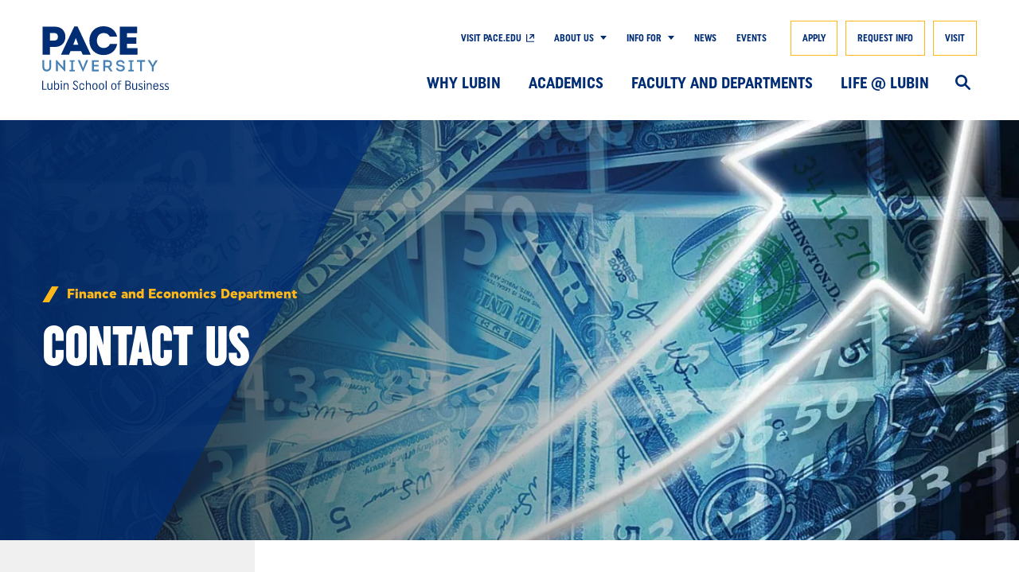

--- FILE ---
content_type: text/html; charset=UTF-8
request_url: https://www.pace.edu/lubin/faculty-and-departments/departments/finance-and-economics-department/contact-us
body_size: 26302
content:
<!DOCTYPE html>
<html lang="en" dir="ltr" prefix="content: http://purl.org/rss/1.0/modules/content/  dc: http://purl.org/dc/terms/  foaf: http://xmlns.com/foaf/0.1/  og: http://ogp.me/ns#  rdfs: http://www.w3.org/2000/01/rdf-schema#  schema: http://schema.org/  sioc: http://rdfs.org/sioc/ns#  sioct: http://rdfs.org/sioc/types#  skos: http://www.w3.org/2004/02/skos/core#  xsd: http://www.w3.org/2001/XMLSchema# ">
  <head>
    <meta charset="utf-8" />
<meta name="description" content="Contact the Finance and Economics Department at Pace&#039;s Lubin School of Business. Reach out for inquiries about programs and resources." />
<link rel="canonical" href="https://www.pace.edu/lubin/faculty-and-departments/departments/finance-and-economics-department/contact-us" />
<link rel="image_src" href="https://www.pace.edu/sites/default/files/2022-03/lubin-interior-hero-finance-and-economics-department.jpg" />
<meta property="og:site_name" content="Pace University New York" />
<meta property="og:type" content="Left Navigation Page" />
<meta property="og:url" content="https://www.pace.edu/lubin/faculty-and-departments/departments/finance-and-economics-department/contact-us" />
<meta property="og:title" content="Finance and Economics Department | Contact Us" />
<meta property="og:image" content="https://www.pace.edu/sites/default/files/2022-03/lubin-interior-hero-finance-and-economics-department.jpg" />
<meta name="twitter:card" content="summary" />
<meta name="twitter:site" content="@PaceUniversity" />
<meta name="twitter:title" content="Finance and Economics Department | Contact Us" />
<meta name="twitter:site:id" content="@PaceUniversity" />
<meta name="twitter:image" content="https://www.pace.edu/sites/default/files/2022-03/lubin-interior-hero-finance-and-economics-department.jpg" />
<meta name="Generator" content="Drupal 10 (https://www.drupal.org)" />
<meta name="MobileOptimized" content="width" />
<meta name="HandheldFriendly" content="true" />
<meta name="viewport" content="width=device-width, initial-scale=1.0" />
<meta itemprop="acquia_lift:content_title" content="Contact Us" />
<meta itemprop="acquia_lift:content_type" content="left_navigation_page" />
<meta itemprop="acquia_lift:page_type" content="node page" />
<meta itemprop="acquia_lift:context_language" content="en" />
<meta itemprop="acquia_lift:content_section" content="" />
<meta itemprop="acquia_lift:content_keywords" content="" />
<meta itemprop="acquia_lift:post_id" content="71601" />
<meta itemprop="acquia_lift:content_uuid" content="c7a863af-b649-439d-a4d5-403ddffa5466" />
<meta itemprop="acquia_lift:published_date" content="1637597042" />
<meta itemprop="acquia_lift:persona" content="" />
<meta itemprop="acquia_lift:engagement_score" content="1" />
<meta itemprop="acquia_lift:account_id" content="PACEUNIVERSITY" />
<meta itemprop="acquia_lift:site_id" content="pace_prod" />
<meta itemprop="acquia_lift:liftAssetsURL" content="https://builder.lift.acquia.com" />
<meta itemprop="acquia_lift:liftDecisionAPIURL" content="https://us.perz-api.cloudservices.acquia.io" />
<meta itemprop="acquia_lift:bootstrapMode" content="auto" />
<meta itemprop="acquia_lift:contentReplacementMode" content="trusted" />
<meta itemprop="acquia_lift:cdfVersion" content="2" />
<script src="https://builder.lift.acquia.com/lift.js" async></script>
<script data-cfasync="false" type="text/javascript">const acquiaVwoUserOptOut = function () {
      if ('nocontrol' == 'optout') {
        return (localStorage.getItem('acquia_vwo_user_opt') !== null &&
                localStorage.getItem('acquia_vwo_user_opt') == '0');
      }
      if ('nocontrol' == 'optin') {
        return (localStorage.getItem('acquia_vwo_user_opt') === null ||
                localStorage.getItem('acquia_vwo_user_opt') == '0');
      }
      return false;
    }
</script>
<script data-cfasync="false" type="text/javascript">!acquiaVwoUserOptOut() && (window._vwo_code || (function () {
      var account_id=1149524,
      version=2.1,
      settings_tolerance=2000,
      hide_element='body',
      hide_element_style='opacity:0 !important;filter:alpha(opacity=0) !important;background:none !important',
      f=false,w=window,d=document,v=d.querySelector('#vwoCode'),cK='_vwo_'+account_id+'_settings',cc={};try{var c=JSON.parse(localStorage.getItem('_vwo_'+account_id+'_config'));cc=c&&typeof c==='object'?c:{}}catch(e){}var stT=cc.stT==='session'?w.sessionStorage:w.localStorage;code={use_existing_jquery:function(){return typeof use_existing_jquery!=='undefined'?use_existing_jquery:undefined},library_tolerance:function(){return typeof library_tolerance!=='undefined'?library_tolerance:undefined},settings_tolerance:function(){return cc.sT||settings_tolerance},hide_element_style:function(){return'{'+(cc.hES||hide_element_style)+'}'},hide_element:function(){if(performance.getEntriesByName('first-contentful-paint')[0]){return''}return typeof cc.hE==='string'?cc.hE:hide_element},getVersion:function(){return version},finish:function(e){if(!f){f=true;var t=d.getElementById('_vis_opt_path_hides');if(t)t.parentNode.removeChild(t);if(e)(new Image).src='https://dev.visualwebsiteoptimizer.com/ee.gif?a='+account_id+e}},finished:function(){return f},addScript:function(e){var t=d.createElement('script');t.type='text/javascript';if(e.src){t.src=e.src}else{t.text=e.text}d.getElementsByTagName('head')[0].appendChild(t)},load:function(e,t){var i=this.getSettings(),n=d.createElement('script'),r=this;t=t||{};if(i){n.textContent=i;d.getElementsByTagName('head')[0].appendChild(n);if(!w.VWO||VWO.caE){stT.removeItem(cK);r.load(e)}}else{var o=new XMLHttpRequest;o.open('GET',e,true);o.withCredentials=!t.dSC;o.responseType=t.responseType||'text';o.onload=function(){if(t.onloadCb){return t.onloadCb(o,e)}if(o.status===200){_vwo_code.addScript({text:o.responseText})}else{_vwo_code.finish('&e=loading_failure:'+e)}};o.onerror=function(){if(t.onerrorCb){return t.onerrorCb(e)}_vwo_code.finish('&e=loading_failure:'+e)};o.send()}},getSettings:function(){try{var e=stT.getItem(cK);if(!e){return}e=JSON.parse(e);if(Date.now()>e.e){stT.removeItem(cK);return}return e.s}catch(e){return}},init:function(){if(d.URL.indexOf('__vwo_disable__')>-1)return;var e=this.settings_tolerance();w._vwo_settings_timer=setTimeout(function(){_vwo_code.finish();stT.removeItem(cK)},e);var t;if(this.hide_element()!=='body'){t=d.createElement('style');var i=this.hide_element(),n=i?i+this.hide_element_style():'',r=d.getElementsByTagName('head')[0];t.setAttribute('id','_vis_opt_path_hides');v&&t.setAttribute('nonce',v.nonce);t.setAttribute('type','text/css');if(t.styleSheet)t.styleSheet.cssText=n;else t.appendChild(d.createTextNode(n));r.appendChild(t)}else{t=d.getElementsByTagName('head')[0];var n=d.createElement('div');n.style.cssText='z-index: 2147483647 !important;position: fixed !important;left: 0 !important;top: 0 !important;width: 100% !important;height: 100% !important;background: white !important;';n.setAttribute('id','_vis_opt_path_hides');n.classList.add('_vis_hide_layer');t.parentNode.insertBefore(n,t.nextSibling)}var o='https://dev.visualwebsiteoptimizer.com/j.php?a='+account_id+'&u='+encodeURIComponent(d.URL)+'&vn='+version;if(w.location.search.indexOf('_vwo_xhr')!==-1){this.addScript({src:o})}else{this.load(o+'&x=true')}}};w._vwo_code=code;code.init();})()
)
window.VWO = window.VWO || [];
      window.VWO.data = window.VWO.data || {};
      window.VWO.data.acquia={"drupal":{"title":"Contact Us","content_type":"left_navigation_page","taxonomy":[]}}
</script>
<script type="application/ld+json">{
    "@context": "https://schema.org",
    "@graph": [
        {
            "@type": "CollegeOrUniversity",
            "@id": "https://www.pace.edu/",
            "url": "https://www.pace.edu/",
            "description": "Pace University New York",
            "name": "Pace University New York",
            "telephone": "+1-866-722-3338",
            "logo": {
                "@type": "ImageObject",
                "url": "https://www.pace.edu/themes/custom/pace/favicon.ico"
            }
        },
        {
            "@type": "WebSite",
            "@id": "https://www.pace.edu/lubin/faculty-and-departments/departments/finance-and-economics-department/contact-us",
            "name": "Pace University New York",
            "url": "https://www.pace.edu/"
        }
    ]
}</script>
<meta itemprop="acquia_lift:language" content="en" />
<meta itemprop="acquia_lift:apiVersion" content="v3" />
<link rel="icon" href="/themes/custom/lubin/favicon.ico" type="image/vnd.microsoft.icon" />
<script src="/sites/default/files/google_tag/pace_gtm/google_tag.script.js?t9755n" defer></script>

    <title>Finance and Economics Department | Contact Us | Pace University New York</title>

    <link rel="apple-touch-icon" sizes="180x180" href="/themes/custom/pace/favicon/apple-touch-icon.png">
    <link rel="icon" type="image/png" sizes="32x32" href="/themes/custom/pace/favicon/favicon-32x32.png">
    <link rel="icon" type="image/png" sizes="16x16" href="/themes/custom/pace/favicon/favicon-16x16.png">
    <link rel="manifest" href="/themes/custom/pace/favicon/site.webmanifest">
    <link rel="mask-icon" href="/themes/custom/pace/favicon/safari-pinned-tab.svg" color="#5bbad5">
    <meta name="msapplication-TileColor" content="#da532c">
    <meta name="theme-color" content="#ffffff">

    <link rel="stylesheet" media="all" href="/themes/contrib/stable/css/system/components/align.module.css?t9755n" />
<link rel="stylesheet" media="all" href="/themes/contrib/stable/css/system/components/fieldgroup.module.css?t9755n" />
<link rel="stylesheet" media="all" href="/themes/contrib/stable/css/system/components/container-inline.module.css?t9755n" />
<link rel="stylesheet" media="all" href="/themes/contrib/stable/css/system/components/clearfix.module.css?t9755n" />
<link rel="stylesheet" media="all" href="/themes/contrib/stable/css/system/components/details.module.css?t9755n" />
<link rel="stylesheet" media="all" href="/themes/contrib/stable/css/system/components/hidden.module.css?t9755n" />
<link rel="stylesheet" media="all" href="/themes/contrib/stable/css/system/components/item-list.module.css?t9755n" />
<link rel="stylesheet" media="all" href="/themes/contrib/stable/css/system/components/js.module.css?t9755n" />
<link rel="stylesheet" media="all" href="/themes/contrib/stable/css/system/components/nowrap.module.css?t9755n" />
<link rel="stylesheet" media="all" href="/themes/contrib/stable/css/system/components/position-container.module.css?t9755n" />
<link rel="stylesheet" media="all" href="/themes/contrib/stable/css/system/components/reset-appearance.module.css?t9755n" />
<link rel="stylesheet" media="all" href="/themes/contrib/stable/css/system/components/resize.module.css?t9755n" />
<link rel="stylesheet" media="all" href="/themes/contrib/stable/css/system/components/system-status-counter.css?t9755n" />
<link rel="stylesheet" media="all" href="/themes/contrib/stable/css/system/components/system-status-report-counters.css?t9755n" />
<link rel="stylesheet" media="all" href="/themes/contrib/stable/css/system/components/system-status-report-general-info.css?t9755n" />
<link rel="stylesheet" media="all" href="/themes/contrib/stable/css/system/components/tablesort.module.css?t9755n" />
<link rel="stylesheet" media="all" href="/modules/contrib/extlink/css/extlink.css?t9755n" />
<link rel="stylesheet" media="all" href="/modules/contrib/paragraphs/css/paragraphs.unpublished.css?t9755n" />
<link rel="stylesheet" media="all" href="/modules/contrib/social_media_links/css/social_media_links.theme.css?t9755n" />
<link rel="stylesheet" media="all" href="/themes/custom/pace/pattern_lab/source/css/style.css?t9755n" />
<link rel="stylesheet" media="all" href="/sites/default/files/asset_injector/css/alt_link-efd32836929dc78bc39a86f1cd2cb94f.css?t9755n" />
<link rel="stylesheet" media="all" href="/sites/default/files/asset_injector/css/chat_close_button-ef7da6191f10076bceffdeaaf7c68848.css?t9755n" />
<link rel="stylesheet" media="all" href="/sites/default/files/asset_injector/css/cta_component_mobile_button_fix-708ce71f9747bb3e6dda7926ea11bb10.css?t9755n" />
<link rel="stylesheet" media="all" href="/sites/default/files/asset_injector/css/curator_social_dates-16c94136382550866f3495cc5b98aeda.css?t9755n" />
<link rel="stylesheet" media="all" href="/sites/default/files/asset_injector/css/footer_icons_remove_ext_link_icon-4e898b25016f2c4250582cd8794fece7.css?t9755n" />
<link rel="stylesheet" media="all" href="/sites/default/files/asset_injector/css/footer_line_height-861b6627dc7c201fbc60b212a0aa86ec.css?t9755n" />
<link rel="stylesheet" media="all" href="/sites/default/files/asset_injector/css/jotform_registrar_phone_appointment_form-396e57a9c66745b09600ac40804a0e99.css?t9755n" />
<link rel="stylesheet" media="all" href="/sites/default/files/asset_injector/css/law_contact_footer_link-04d6159f96c1f7442f173fb42a550163.css?t9755n" />
<link rel="stylesheet" media="all" href="/sites/default/files/asset_injector/css/law_school_profile_listing_hide_centers-5d997d4f85c60c99f56801e2a2156ca1.css?t9755n" />
<link rel="stylesheet" media="all" href="/sites/default/files/asset_injector/css/law_social_feed-af5f60176edf9de726ee3774e3188958.css?t9755n" />
<link rel="stylesheet" media="all" href="/sites/default/files/asset_injector/css/left_navigation_blockquote_line_height-b2152c420a79984a8f85776cb280ae5b.css?t9755n" />
<link rel="stylesheet" media="all" href="/sites/default/files/asset_injector/css/library_chat-5d7ada8300210d43e40a03c3953a0e10.css?t9755n" />
<link rel="stylesheet" media="all" href="/sites/default/files/asset_injector/css/main_navigation_height-a85edd7d89969a0d983b2a41c5f981b1.css?t9755n" />
<link rel="stylesheet" media="all" href="/sites/default/files/asset_injector/css/sands_footer_temp_fix-486cf4187ec8c9230f7682456acee66e.css?t9755n" />
<link rel="stylesheet" media="all" href="/sites/default/files/asset_injector/css/stylized_ordered_list-e43ddddb22ee2f511fb1b267ba0e40d0.css?t9755n" />
<link rel="stylesheet" media="all" href="/sites/default/files/asset_injector/css/t_bone_line_height-5ac9a55266fcbf8e0748a48645988b57.css?t9755n" />

    <script src="//grad.pace.edu/ping" async></script>
<script src="//admission.pace.edu/ping" async></script>


  </head>
  <body class="left-navigation school path-node page-node-type-left-navigation-page left-navigation-page">
        <div role="region" aria-label="Skip to main"><a class="skip-link" href="#main-content">
      Skip to Content
    </a></div>

    <noscript><iframe src="https://www.googletagmanager.com/ns.html?id=GTM-KWQ55J" height="0" width="0" style="display:none;visibility:hidden"></iframe></noscript>
      <div class="dialog-off-canvas-main-canvas" data-off-canvas-main-canvas>
    <header id="l--main-header">
  



	<div class="region region-header r--region r--header">
		<div class="cc-component-container cc--header" aria-label="Site Header">
			<div class="c--component c--header">
				<div id="block-lubin-alertbannerblock" class="block block-pace-site block-alert-banner-block">
  
    
      

<div class="clear-both alert-banner-block-container"></div>

  </div>

				<div class="header-wrapper">
					<div class="header-inner">
						<div class="desktop-nav">
							  
    






<div
  class="cc--component-container cc--branding-header "

  
  
  
  
  
  
  >
  <div class="c--component c--branding-header"
    
      >

    
          <a href="/lubin" aria-label="Lubin School of Business">
        <svg class="mobile-school-logo" enable-background="new 0 0 175 25.6" version="1.1" viewBox="0 0 175 25.6" xml:space="preserve" xmlns="http://www.w3.org/2000/svg"><path d="m129.4 23c-0.7-0.3-0.9-0.6-0.9-0.9s0.3-0.6 0.8-0.6c0.6 0 0.9 0.4 0.9 0.4l0.3-0.4s-0.4-0.5-1.3-0.5c-0.8 0-1.4 0.5-1.4 1.2 0 0.6 0.4 1 1.1 1.3 0.8 0.3 1 0.6 1 1s-0.3 0.7-0.8 0.7c-0.7 0-1.2-0.5-1.2-0.5l-0.3 0.4s0.5 0.5 1.5 0.5c0.9 0 1.4-0.5 1.4-1.3 0.2-0.6-0.2-1-1.1-1.3m-3.4 0c-0.7-0.3-0.9-0.6-0.9-0.9s0.3-0.6 0.8-0.6c0.6 0 0.9 0.4 0.9 0.4l0.3-0.4s-0.4-0.5-1.3-0.5c-0.8 0-1.4 0.5-1.4 1.2 0 0.6 0.4 1 1.1 1.3 0.8 0.3 1 0.6 1 1s-0.3 0.7-0.8 0.7c-0.7 0-1.2-0.5-1.2-0.5l-0.3 0.4s0.5 0.5 1.5 0.5c0.9 0 1.4-0.5 1.4-1.3 0.1-0.6-0.3-1-1.1-1.3m-5.2-0.2v-0.1c0-0.7 0.4-1.2 1.1-1.2 0.6 0 1.1 0.4 1.1 1.2v0.1h-2.2zm2.7 1.3l-0.5-0.1s-0.1 1.1-1.1 1.1c-0.6 0-1.1-0.4-1.1-1.2v-0.6h2.8v-0.6c0-1.1-0.7-1.7-1.7-1.7s-1.7 0.7-1.7 1.7v1.2c0 1.1 0.7 1.7 1.7 1.7 1.5 0 1.6-1.5 1.6-1.5m-7.7-3v4.4h0.6v-2.7c0-0.9 0.5-1.2 1.1-1.2s1 0.4 1 1.3v2.7h0.6v-2.8c0-1.2-0.6-1.7-1.4-1.7-0.6 0-1 0.2-1.3 0.7v-0.6h-0.6zm-1.9 4.4h0.6v-4.4h-0.6v4.4zm0.3-6.2c-0.3 0-0.4 0.2-0.4 0.4 0 0.3 0.2 0.4 0.4 0.4 0.3 0 0.4-0.2 0.4-0.4s-0.2-0.4-0.4-0.4m-2.5 3.7c-0.7-0.3-0.9-0.6-0.9-0.9s0.3-0.6 0.8-0.6c0.6 0 0.9 0.4 0.9 0.4l0.3-0.4s-0.4-0.5-1.3-0.5c-0.8 0-1.4 0.5-1.4 1.2 0 0.6 0.4 1 1.1 1.3 0.8 0.3 1 0.6 1 1s-0.3 0.7-0.8 0.7c-0.7 0-1.2-0.5-1.2-0.5l-0.3 0.4s0.5 0.5 1.5 0.5c0.9 0 1.4-0.5 1.4-1.3 0.1-0.6-0.3-1-1.1-1.3m-2.6 2.5v-4.4h-0.6v2.7c0 0.9-0.5 1.2-1.1 1.2s-1-0.4-1-1.3v-2.7h-0.6v2.8c0 1.2 0.6 1.7 1.4 1.7 0.6 0 1-0.2 1.3-0.7v0.6h0.6zm-7.2-0.5v-2.4h1.1c0.8 0 1.3 0.5 1.3 1.2s-0.5 1.2-1.3 1.2h-1.1zm0-2.9v-2.2h1.1c0.7 0 1.2 0.5 1.2 1.1s-0.5 1.1-1.2 1.1h-1.1zm-0.7-2.7v6.1h1.8c1.1 0 1.9-0.7 1.9-1.7 0-0.7-0.4-1.3-1.1-1.5 0.6-0.2 1-0.7 1-1.4 0-0.9-0.7-1.5-1.7-1.5h-1.9zm-4.1 1.8v-0.6c0-0.6 0.3-0.8 0.8-0.8 0.3 0 0.6 0.1 0.6 0.1l0.1-0.5s-0.3-0.1-0.8-0.1c-0.7 0-1.2 0.4-1.2 1.3v0.7h-0.7v0.5h0.7v3.8h0.6v-3.8h1.3v-0.5h-1.4zm-4.8 2.7v-1.2c0-0.7 0.4-1.2 1.1-1.2 0.6 0 1.1 0.4 1.1 1.2v1.2c0 0.7-0.4 1.2-1.1 1.2-0.7-0.1-1.1-0.5-1.1-1.2m-0.6-1.2v1.2c0 1.1 0.7 1.7 1.7 1.7s1.7-0.7 1.7-1.7v-1.2c0-1.1-0.7-1.7-1.7-1.7s-1.7 0.6-1.7 1.7m-3.8 2.8h0.6v-6.1h-0.6v6.1zm-4-1.6v-1.2c0-0.7 0.4-1.2 1.1-1.2 0.6 0 1.1 0.4 1.1 1.2v1.2c0 0.7-0.4 1.2-1.1 1.2-0.6-0.1-1.1-0.5-1.1-1.2m-0.6-1.2v1.2c0 1.1 0.7 1.7 1.7 1.7s1.7-0.7 1.7-1.7v-1.2c0-1.1-0.7-1.7-1.7-1.7s-1.7 0.6-1.7 1.7m-3.8 1.2v-1.2c0-0.7 0.4-1.2 1.1-1.2 0.6 0 1.1 0.4 1.1 1.2v1.2c0 0.7-0.4 1.2-1.1 1.2-0.7-0.1-1.1-0.5-1.1-1.2m-0.7-1.2v1.2c0 1.1 0.7 1.7 1.7 1.7s1.7-0.7 1.7-1.7v-1.2c0-1.1-0.7-1.7-1.7-1.7s-1.7 0.6-1.7 1.7m-4.4-3.3v6.1h0.6v-2.7c0-0.9 0.5-1.3 1.1-1.3s1 0.4 1 1.3v2.7h0.6v-2.8c0-1.2-0.6-1.7-1.4-1.7-0.5 0-1 0.2-1.3 0.7v-2.3h-0.6zm-1.1 4.5h-0.6v0.1c0 0.7-0.4 1.1-1 1.1s-1-0.4-1-1.1v-1.2c0-0.7 0.4-1.1 1-1.1s1 0.4 1 1.1h0.6v-0.1c0-1-0.7-1.6-1.6-1.6-1 0-1.7 0.6-1.7 1.7v1.3c0 1 0.7 1.7 1.6 1.7 1-0.2 1.7-0.8 1.7-1.9zm-6.2-1.3c0.8 0.4 1.2 0.8 1.2 1.5 0 0.6-0.4 1-1 1-0.9-0.1-1.3-1.1-1.3-1.1l-0.5 0.2s0.4 1.4 1.8 1.4c1 0 1.7-0.6 1.7-1.6 0-0.8-0.6-1.4-1.4-1.9-0.7-0.4-1.2-0.8-1.2-1.4 0-0.5 0.4-0.8 1-0.8 0.9 0 1.2 0.9 1.2 0.9l0.5-0.2s-0.3-1.2-1.7-1.2c-0.9 0-1.6 0.6-1.6 1.5 0 0.6 0.5 1.2 1.3 1.7m-7.8-1.5v4.4h0.6v-2.7c0-0.9 0.5-1.2 1.1-1.2s1 0.4 1 1.3v2.7h0.6v-2.8c0-1.2-0.6-1.7-1.4-1.7-0.6 0-1 0.2-1.3 0.7v-0.6h-0.6zm-1.9 4.4h0.6v-4.4h-0.6v4.4zm0.3-6.2c-0.3 0-0.4 0.2-0.4 0.4 0 0.3 0.2 0.4 0.4 0.4s0.4-0.2 0.4-0.4-0.1-0.4-0.4-0.4m-4.3 4.6v-1.2c0-0.7 0.4-1.2 1.1-1.2 0.6 0 1.1 0.4 1.1 1.2v1.2c0 0.7-0.4 1.2-1.1 1.2-0.6-0.1-1.1-0.5-1.1-1.2m-0.6-4.5v6.1h0.5v-0.6c0.3 0.4 0.7 0.7 1.3 0.7 0.9 0 1.6-0.6 1.6-1.6v-1.3c0-1-0.6-1.6-1.5-1.6-0.5 0-1 0.2-1.2 0.6v-2.2h-0.7zm-1.2 6.1v-4.4h-0.6v2.7c0 0.9-0.5 1.2-1.1 1.2s-1-0.4-1-1.3v-2.7h-0.6v2.8c0 1.2 0.6 1.7 1.4 1.7 0.6 0 1-0.2 1.3-0.7v0.6h0.6zm-6.9-6.1v6.1h2.9v-0.6h-2.3v-5.5h-0.6z" fill="#002D73"/><path d="m42.4 10.3v-2h4.4v-3h-4.4v-2h4.8v-3.1h-8.2v13.2h8.4v-3.1h-5zm-11.8 3.3c3.6 0 5.9-2.1 6.5-5.2h-3.4c-0.5 1.2-1.5 2-3 2-1.9 0-3.2-1.4-3.2-3.5s1.3-3.5 3.2-3.5c1.3-0.1 2.3 0.6 2.9 1.6h3.4c-0.7-3-2.9-5-6.4-5-3.9 0-6.6 2.8-6.6 6.8-0.1 4 2.7 6.8 6.6 6.8m-13.8-8l1.2 3.2h-2.4l1.2-3.2zm0.8-5.5h-1.5l-6.2 13.1v0.2h3.7l0.7-1.7h5l0.8 1.7h3.7v-0.2l-6.2-13.1zm-12.2 6.7h-2v-3.6h2c1.1 0 1.8 0.6 1.8 1.8 0 1.1-0.6 1.8-1.8 1.8m0.4-6.6h-5.8v13.2h3.4v-3.6h2.3c2.9 0 4.9-1.9 4.9-4.8 0.1-2.8-1.8-4.8-4.8-4.8" fill="#002D73"/><path d="m173.3 0.2l-2.1 3.4-1.8 3.1-1.7-3-2.1-3.4h-1.7v0.1l4.9 7.7v5.4h1.6v-5.5l4.9-7.7v-0.1h-2zm-11.3 0h-9.8v1.4h4.1v11.9h1.6v-11.9h4.1v-1.4zm-17.9 13.3h6.2v-1.3h-2.3v-10.8h2.1v-1.2h-5.8v1.3h2.1v10.7h-2.3v1.3zm-7.6 0.1c3.2 0 5.1-1.5 5.1-3.8s-1.9-3.4-5.1-3.8c-2-0.3-3.6-0.7-3.6-2.4 0-1.3 1.3-2.2 3.3-2.2 2.1 0 3.4 0.9 3.5 2.3h1.5c-0.1-2.2-2-3.7-5-3.7s-4.9 1.5-4.9 3.6c0 2.4 2 3.4 4.9 3.8 2.4 0.3 3.8 0.9 3.8 2.4s-1.3 2.4-3.6 2.4-3.7-1-3.8-2.6h-1.5c0.2 2.4 2.2 4 5.4 4m-16.7-12h3.7c1.8 0 3 1.1 3 2.8 0 1.8-1.1 2.9-3 2.9h-3.7v-5.7zm5.2 6.8c1.9-0.5 3.1-2 3.1-4.1 0-2.5-1.8-4.2-4.5-4.2h-5.4v13.3h1.6v-4.8h3.6l3.6 4.8h1.8v-0.1l-3.8-4.9zm-17.1 3.6v-4.7h6v-1.4h-6v-4.3h6.2v-1.4h-7.8v13.3h8v-1.5h-6.4zm-6.3-11.8l-2.4 5.6-1.9 5-2-5-2.4-5.7h-1.7v0.1l5.8 13.3h0.5l5.7-13.2v-0.1h-1.6zm-18.6 13.3h6.2v-1.3h-2.3v-10.8h2.1v-1.2h-5.8v1.3h2.1v10.7h-2.3v1.3zm-4.9-13.3v6.3l0.1 3.7-8.7-10.1h-0.5v13.3h1.5v-6.2l-0.1-3.8 8.6 10.1h0.6v-13.3h-1.5zm-18.5 13.4c3 0 5.1-2 5.1-5v-8.4h-1.6v8.4c0 2.2-1.3 3.6-3.5 3.6s-3.6-1.4-3.6-3.6v-8.4h-1.6v8.4c0.1 3 2.1 5 5.2 5" fill="#4780B5"/></svg>
<svg class="desktop-school-logo" enable-background="new 0 0 153.4 77.2" version="1.1" viewBox="0 0 153.4 77.2" xml:space="preserve" xmlns="http://www.w3.org/2000/svg"><path d="m137.5 41.1l-1.8 2.9-1.7 3.2-1.7-3.1-1.8-3h-2.5v0.2l4.9 7.9v5.5h2.2v-5.5l4.8-7.8v-0.2h-2.4zm-12.7 0h-10v2h3.9v11.5h2.2v-11.4h3.9v-2.1zm-20.4 13.6h6.5v-1.8h-2.1v-9.9h2v-1.8h-6.2v1.8h2v9.9h-2.1v1.8zm-9.5 0.1c3.2 0 5.3-1.6 5.3-4.1 0-2.2-1.7-3.5-5.2-3.9-2.2-0.3-3.1-0.8-3.1-2 0-1.1 1-1.8 2.8-1.8 1.9 0 2.8 0.8 3 2h2.1c-0.2-2.4-2.1-4-5.1-4-3.1 0-5 1.6-5 3.8 0 2.3 1.7 3.7 4.9 4 2.3 0.3 3.3 0.8 3.3 2 0 1.3-1.2 2-3.1 2s-3.1-0.8-3.2-2.2h-2.2c0.2 2.5 2.2 4.2 5.5 4.2m-18.4-11.7h3.3c1.6 0 2.5 0.9 2.5 2.5 0 1.5-0.9 2.5-2.5 2.5h-3.3v-5zm5.3 6.5c1.7-0.6 2.7-2.1 2.7-4.2 0-2.6-1.9-4.3-4.7-4.3h-5.7v13.5h2.2v-4.6h3.1l3.3 4.7h2.5v-0.1l-3.4-5zm-19.2 3v-3.8h5.7v-2h-5.7v-3.6h5.9v-2h-8.2v13.5h8.3v-2h-6zm-9.3-11.5l-1.9 4.7-1.8 5-2-5-2-4.7h-2.4v0.2l5.9 13.5h0.8l5.8-13.5v-0.2h-2.4zm-20.3 13.6h6.5v-1.8h-2.1v-9.9h2v-1.8h-6.2v1.8h2v9.9h-2.2v1.8zm-7.4-13.6v4.9l0.1 4-8.2-9h-0.8v13.6h2.3v-4.9l-0.1-4.1 8.2 9h0.8v-13.5h-2.3zm-20 13.7c3.1 0 5.2-2.1 5.2-5.3v-8.4h-2.2v8.4c0 2-1.1 3.1-3 3.1s-3.1-1.2-3.1-3.1v-8.4h-2.2v8.4c0 3.2 2.1 5.3 5.3 5.3" fill="#4780B5"/><path d="m102.8 26.5v-5.3h11.4v-7.7h-11.4v-5h12.3v-8h-21.1v33.9h21.6v-7.9h-12.8zm-28.6 8.4c9.2 0 15.2-5.4 16.7-13.5h-8.7c-1.2 3.1-4 5-7.6 5-5 0-8.3-3.6-8.3-9.1s3.3-9.1 8.3-9.1c3.4 0 6 1.6 7.4 4.4h8.8c-1.8-7.5-7.6-12.6-16.6-12.6-10 0-17 7.2-17 17.5s7.1 17.4 17 17.4m-33.4-20.7l3 8.3h-6.2l3.2-8.3zm2-14h-3.9l-15.9 33.7v0.5h9.5l1.9-4.3h12.8l1.9 4.3h9.5v-0.5l-15.8-33.7zm-28.3 17.2h-5.1v-9.2h5.1c2.9 0 4.6 1.6 4.6 4.6 0 2.9-1.7 4.6-4.6 4.6m0.9-16.9h-14.9v33.9h8.9v-9.3h6c7.6 0 12.7-4.9 12.7-12.3s-5-12.3-12.7-12.3" fill="#002D73"/><path d="m151.2 72.5c-1.2-0.5-1.6-1-1.6-1.5s0.5-1 1.4-1c1.1 0 1.7 0.7 1.7 0.7l0.6-0.8s-0.8-0.8-2.3-0.8-2.4 0.9-2.4 2.1c0 1.1 0.8 1.8 2 2.3 1.5 0.5 1.8 1.1 1.8 1.7 0 0.7-0.5 1.2-1.5 1.2-1.2 0-2.1-0.8-2.1-0.8l-0.6 0.8s0.9 1 2.7 1c1.6 0 2.6-1 2.6-2.3-0.1-1.3-0.8-2.1-2.3-2.6m-6.1 0c-1.2-0.5-1.6-1-1.6-1.5s0.5-1 1.4-1c1.1 0 1.7 0.7 1.7 0.7l0.6-0.8s-0.8-0.8-2.3-0.8-2.4 0.9-2.4 2.1c0 1.1 0.8 1.8 2 2.3 1.5 0.5 1.8 1.1 1.8 1.7 0 0.7-0.5 1.2-1.5 1.2-1.2 0-2.1-0.8-2.1-0.8l-0.6 0.8s0.9 1 2.7 1c1.6 0 2.6-1 2.6-2.3-0.1-1.3-0.9-2.1-2.3-2.6m-9.3-0.3v-0.3c0-1.3 0.8-2.1 1.9-2.1 1.2 0 1.9 0.8 1.9 2.1v0.3h-3.8zm4.9 2.3l-1-0.2s-0.1 1.9-1.9 1.9c-1.2 0-1.9-0.8-1.9-2.1v-1.1h4.9v-1c0-1.9-1.2-3-3-3s-3.1 1.2-3.1 3.1v2.1c0 1.9 1.2 3 3 3 2.8 0 3-2.7 3-2.7m-13.9-5.4v7.9h1.1v-4.9c0-1.5 0.8-2.2 1.9-2.2s1.8 0.7 1.8 2.3v4.8h1.1v-5c0-2.1-1-3.1-2.6-3.1-1 0-1.8 0.4-2.3 1.3l-0.1-1.1h-0.9zm-3.4 7.9h1.2v-7.9h-1.2v7.9zm0.6-11c-0.5 0-0.8 0.4-0.8 0.8 0 0.5 0.3 0.8 0.8 0.8s0.8-0.3 0.8-0.8c0-0.4-0.4-0.8-0.8-0.8m-4.5 6.5c-1.2-0.5-1.6-1-1.6-1.5s0.5-1 1.4-1c1.1 0 1.7 0.7 1.7 0.7l0.6-0.8s-0.8-0.8-2.3-0.8-2.4 0.9-2.4 2.1c0 1.1 0.8 1.8 2 2.3 1.5 0.5 1.8 1.1 1.8 1.7 0 0.7-0.5 1.2-1.5 1.2-1.2 0-2.1-0.8-2.1-0.8l-0.6 0.8s0.9 1 2.7 1c1.6 0 2.6-1 2.6-2.3-0.1-1.3-0.8-2.1-2.3-2.6m-4.5 4.5v-7.9h-1.1v4.9c0 1.5-0.8 2.2-1.9 2.2s-1.8-0.7-1.8-2.3v-4.8h-1.2v5c0 2.1 1 3.1 2.6 3.1 1 0 1.8-0.4 2.3-1.3l0.1 1.1h1zm-13-0.9v-4.3h2c1.4 0 2.3 0.9 2.3 2.2 0 1.2-0.9 2.2-2.3 2.2h-2zm0-5.2v-3.9h2c1.3 0 2.1 0.8 2.1 1.9s-0.8 1.9-2.1 1.9h-2zm-1.1-4.8v10.9h3.3c2 0 3.3-1.3 3.3-3 0-1.3-0.8-2.3-2-2.7 1.1-0.4 1.7-1.3 1.7-2.5 0-1.6-1.2-2.7-3.1-2.7h-3.2zm-7.5 3.3v-1.1c0-1 0.5-1.4 1.4-1.4 0.5 0 1 0.2 1 0.2l0.2-0.9s-0.6-0.2-1.5-0.2c-1.3 0-2.2 0.8-2.2 2.3v1.2h-1.3v0.9h1.3v6.6h1.1v-6.7h2.4v-0.9h-2.4zm-8.5 4.7v-2.1c0-1.3 0.8-2.1 1.9-2.1 1.2 0 1.9 0.8 1.9 2.1v2.1c0 1.3-0.8 2.1-1.9 2.1-1.2 0-1.9-0.8-1.9-2.1m-1.1-2.1v2.1c0 1.9 1.2 3 3 3s3.1-1.2 3.1-3.1v-2c0-1.9-1.2-3-3-3-1.9-0.1-3.1 1.1-3.1 3m-6.8 5h1.2v-10.9h-1.2v10.9zm-7.1-2.9v-2.1c0-1.3 0.8-2.1 1.9-2.1 1.2 0 1.9 0.8 1.9 2.1v2.1c0 1.3-0.8 2.1-1.9 2.1s-1.9-0.8-1.9-2.1m-1.1-2.1v2.1c0 1.9 1.2 3 3 3s3.1-1.2 3.1-3.1v-2c0-1.9-1.2-3-3-3-1.8-0.1-3.1 1.1-3.1 3m-6.8 2.1v-2.1c0-1.3 0.8-2.1 1.9-2.1 1.2 0 1.9 0.8 1.9 2.1v2.1c0 1.3-0.8 2.1-1.9 2.1s-1.9-0.8-1.9-2.1m-1.1-2.1v2.1c0 1.9 1.2 3 3 3s3.1-1.2 3.1-3.1v-2c0-1.9-1.2-3-3-3-1.8-0.1-3.1 1.1-3.1 3m-7.9-5.9v10.9h1.1v-4.8c0-1.6 0.8-2.3 1.9-2.3s1.8 0.7 1.8 2.3v4.8h1.1v-5c0-2.1-1-3.1-2.6-3.1-1 0-1.8 0.4-2.2 1.2v-4h-1.1zm-2 8h-1.1v0.1c0 1.2-0.7 2-1.9 2-1.1 0-1.9-0.8-1.9-2v-2.2c0-1.2 0.7-2 1.9-2 1.1 0 1.9 0.7 1.9 2h1.1v-0.1c0-1.8-1.2-2.9-2.9-2.9s-3 1.1-3 3v2.3c0 1.9 1.2 3 2.9 3s2.9-1.1 2.9-2.9v-0.3zm-11-2.3c1.4 0.8 2.2 1.5 2.2 2.6 0 1-0.7 1.7-1.9 1.7-1.7 0-2.3-1.9-2.3-1.9l-1 0.4s0.7 2.6 3.3 2.6c1.7 0 3-1 3-2.8 0-1.5-1.1-2.5-2.5-3.4-1.3-0.8-2.1-1.4-2.1-2.5 0-0.9 0.7-1.5 1.7-1.5 1.6 0 2.1 1.6 2.1 1.6l0.9-0.4s-0.6-2.2-3-2.2c-1.7 0-2.8 1-2.8 2.6-0.1 1.3 0.9 2.4 2.4 3.2m-14-2.7v7.9h1.1v-4.9c0-1.5 0.8-2.2 1.9-2.2s1.8 0.7 1.8 2.3v4.8h1.1v-5c0-2.1-1-3.1-2.6-3.1-1 0-1.8 0.4-2.3 1.3v-1.1h-1zm-3.4 7.9h1.2v-7.9h-1.2v7.9zm0.6-11c-0.5 0-0.8 0.4-0.8 0.8 0 0.5 0.3 0.8 0.8 0.8s0.8-0.3 0.8-0.8c-0.1-0.4-0.4-0.8-0.8-0.8m-7.7 8.1v-2.1c0-1.3 0.8-2.1 1.9-2.1 1.2 0 1.9 0.8 1.9 2.1v2.1c0 1.3-0.8 2.1-1.9 2.1s-1.9-0.8-1.9-2.1m-1.1-8v10.9h1l0.1-1c0.5 0.7 1.2 1.2 2.2 1.2 1.7 0 2.8-1.1 2.8-2.9v-2.4c0-1.8-1.1-2.9-2.8-2.9-1 0-1.8 0.4-2.2 1.1v-3.9h-1.1zm-2.2 10.9v-7.9h-1.1v4.9c0 1.5-0.8 2.2-1.9 2.2s-1.8-0.7-1.8-2.3v-4.8h-1.1v5c0 2.1 1 3.1 2.6 3.1 1 0 1.8-0.4 2.3-1.3l0.1 1.1h0.9zm-12.2-10.9v10.9h5.2v-1h-4v-9.9h-1.2z" fill="#002D73"/></svg>
      </a>

    

  </div></div>

							<div class="nav-wrapper">
								<div class="utility-nav-container">
									  <div id="block-lubinutilitynavigation" class="block block-system block-system-menu-blocklubin-utility-navigation cc--component-container cc--utility-menu">
  <div class="c--component c--utility-menu">
    
        
    <nav class="mc--menu mc--utility" aria-label="Desktop Utility Menu">
              

              <ul block="lubinutilitynavigation" class="m--menu m--utility">
                    <li class="menu-item">
                  <a href="/node/1" data-drupal-link-system-path="node/1">Visit Pace.edu</a>
              </li>
                <li class="menu-item menu-item--expanded menu-item-submenu">
                  <div class="utility-button-wrapper">
            <div class="link-arrow-wrapper">
              <a href="/lubin/about-us" class="utility-item-link">
                About Us<span class="offset"></span>
              </a>
              <button aria-label="Show Submenu" type="button" class="utility-button information-for-toggle" aria-expanded="false" aria-haspopup="true"></button>
            </div>
                          <div class="submenu-wrapper">
                <button class="button-back">
                  About Us
                </button>
                              <ul class="submenu">
                    <li class="menu-item">
                  <a href="/lubin/about-us/mission-statement" data-drupal-link-system-path="node/74671">Mission Statement</a>
              </li>
                <li class="menu-item">
                  <a href="/lubin/about-us/our-history" data-drupal-link-system-path="node/71356">Our History</a>
              </li>
                <li class="menu-item">
                  <a href="/lubin/about-us/meet-dean-ajay-khorana" data-drupal-link-system-path="node/73531">Meet the Dean</a>
              </li>
                <li class="menu-item">
                  <a href="/lubin/about-us/dual-aacsb-accreditation" data-drupal-link-system-path="node/71361">Dual AACSB Accreditation</a>
              </li>
                <li class="menu-item">
                  <a href="/lubin/about-us/advisory-boards" title="Lubin Advisory Boards" data-drupal-link-system-path="node/77286">Advisory Boards</a>
              </li>
                <li class="menu-item">
                  <a href="/lubin/about-us/partnerships-and-memberships" data-drupal-link-system-path="node/73546">Partnerships and Memberships</a>
              </li>
                <li class="menu-item">
                  <a href="/lubin/about-us/publications" title="Publications" data-drupal-link-system-path="node/78771">Publications</a>
              </li>
                <li class="menu-item">
                  <a href="/lubin/about-us/contact-us" title="Contact Us" data-drupal-link-system-path="node/88426">Contact Us</a>
              </li>
        </ul>
  
              </div>
                      </div>
              </li>
                <li class="menu-item menu-item--expanded menu-item-submenu">
                  <div class="utility-button-wrapper">
            <div class="link-arrow-wrapper">
              <a href="" class="utility-item-link">
                Info For<span class="offset"></span>
              </a>
              <button aria-label="Show Submenu" type="button" class="utility-button information-for-toggle" aria-expanded="false" aria-haspopup="true"></button>
            </div>
                          <div class="submenu-wrapper">
                <button class="button-back">
                  Info For
                </button>
                              <ul class="submenu">
                    <li class="menu-item">
                  <a href="/lubin/life-lubin/student-resources" target="_self" data-drupal-link-system-path="node/83776">Current Students</a>
              </li>
                <li class="menu-item">
                  <a href="/lubin/faculty-resources" title="Lubin Faculty Resources" data-drupal-link-system-path="node/78421">Faculty</a>
              </li>
                <li class="menu-item">
                  <a href="/staff" title="Staff" data-drupal-link-system-path="node/12106">Staff</a>
              </li>
                <li class="menu-item menu-item--collapsed">
                  <a href="/lubin/alumni" data-drupal-link-system-path="node/77461">Alumni</a>
              </li>
        </ul>
  
              </div>
                      </div>
              </li>
                <li class="menu-item">
                  <a href="/lubin/news" data-drupal-link-system-path="node/53436">News</a>
              </li>
                <li class="menu-item">
                  <a href="/lubin/events" data-drupal-link-system-path="node/53431">Events</a>
              </li>
        </ul>
  


          </nav>
  </div>
</div>

									  <div class="block block-system block-system-menu-blockcta-menu cc--component-container cc--cta-menu">
  <div class="c--component c--cta-menu">
    
        
    <nav class="mc--menu mc--utility" aria-label="CTA Menu">
              

        <ul block="lubin_ctamenu" class="m--menu m--sticky-cta-menu">
                <li class="menu-item">
        <a href="/apply-now" data-drupal-link-system-path="node/146491">Apply</a>
      </li>
                <li class="menu-item">
        <a href="/request-information" data-drupal-link-system-path="node/11911">Request Info</a>
      </li>
                <li class="menu-item">
        <a href="/admission-and-aid/plan-visit" data-drupal-link-system-path="node/266">Visit</a>
      </li>
        </ul>
  


          </nav>
  </div>
</div>

								</div>

								<div class="main-nav-container">
									<div class="branding-mainmenu-container">
										<div class="branding-mainmenu-container-inner">
											



<div id="block-lubinmain" class="block block-system block-system-menu-blocklubin-main cc--component-container cc--main-menu">
  <div class="c--component c--main-menu">
    
        
          <nav class="mc--menu mc--main" aria-label="Desktop Main Navigation">
        
        <ul block="lubinmain" class="m--menu m--main">
                  <li class="menu-item">
                  <div class="link-arrow-wrapper">
            <a href="/lubin/why-lubin" title="Why Lubin?" data-drupal-link-system-path="node/50751">Why Lubin</a>
                      </div>
                        </li>
                <li class="menu-item menu-item--expanded menu-item-submenu">
                  <div class="link-arrow-wrapper">
            <a href="/lubin/academics" title="Academics" data-drupal-link-system-path="node/50756">Academics</a>
                          <button type="button" class="has-submenu arrow-toggle" aria-expanded="false" aria-haspopup="true" aria-label="Display Sub Menu for Academics"></button>
                      </div>
                      <div class="submenus-wrapper">
              <button class="button-back">
                Academics
              </button>
                              <div class="submenus-wrapper-inner">
                            <ul class="submenu">
                    <li class="menu-item">
                  <a href="/lubin/find-your-program/undergraduate" title="Search All Programs" data-drupal-link-system-path="node/49686">Search All Programs</a>
              </li>
                <li class="menu-item">
                  <a href="/lubin/find-your-program/undergraduate" title="Undergraduate Programs" data-drupal-link-system-path="node/49686">Undergraduate</a>
              </li>
                <li class="menu-item">
                  <a href="/lubin/find-your-program/graduate" title="Graduate Programs" data-drupal-link-system-path="node/49681">Graduate</a>
              </li>
                <li class="menu-item">
                  <a href="https://www.pace.edu/lubin/find-your-program/undergraduate?field_study_goal[51]=51" title="Combined Degrees ">Combined Degrees</a>
              </li>
                <li class="menu-item">
                  <a href="https://www.pace.edu/find-your-program/continuing-education?field_school[246]=246" title="Certificate Programs">Certificates</a>
              </li>
                <li class="menu-item">
                  <a href="/lubin/academics/online-programs" title="Online Programs" data-drupal-link-system-path="node/89826">Online Programs</a>
              </li>
                <li class="menu-item">
                  <a href="/lubin/academics/stem-programs" title="STEM Programs" data-drupal-link-system-path="node/102646">STEM Programs</a>
              </li>
      </ul>
    
                </div>
                          </div>
                        </li>
                <li class="menu-item menu-item--expanded menu-item--active-trail menu-item-submenu">
                  <div class="link-arrow-wrapper">
            <a href="/lubin/faculty-and-departments" title="Faculty and Departments" data-drupal-link-system-path="node/50761">Faculty and Departments</a>
                          <button type="button" class="has-submenu arrow-toggle" aria-expanded="false" aria-haspopup="true" aria-label="Display Sub Menu for Faculty and Departments"></button>
                      </div>
                      <div class="submenus-wrapper">
              <button class="button-back">
                Faculty and Departments
              </button>
                              <div class="submenus-wrapper-inner">
                            <ul class="submenu">
                    <li class="menu-item">
                  <a href="/lubin/faculty-and-departments/faculty-z" data-drupal-link-system-path="node/92171">Faculty A-Z</a>
              </li>
                <li class="menu-item menu-item--expanded menu-item--active-trail menu-item-submenu">
                  <div class="link-arrow-wrapper">
            <a href="/lubin/faculty-and-departments/departments" title="Departments" data-drupal-link-system-path="node/51401">Departments</a>
                          <button type="button" class="has-submenu arrow-toggle" aria-expanded="false" aria-haspopup="true" aria-label="Display Sub Menu for Departments"></button>
                      </div>
                      <div class="submenus-wrapper">
              <button class="button-back">
                Departments
              </button>
                              <div class="submenus-wrapper-inner">
                            <ul class="submenu">
                    <li class="menu-item menu-item--collapsed">
                  <a href="/lubin/faculty-and-departments/departments/accounting-department" title="Accounting Department" data-drupal-link-system-path="node/61976">Accounting</a>
              </li>
                <li class="menu-item menu-item--collapsed menu-item--active-trail">
                  <a href="/lubin/faculty-and-departments/departments/finance-and-economics-department" data-drupal-link-system-path="node/91126">Finance and Economics</a>
              </li>
                <li class="menu-item menu-item--collapsed">
                  <a href="/lubin/faculty-and-departments/departments/legal-studies-and-taxation-department" data-drupal-link-system-path="node/64431">Legal Studies and Taxation</a>
              </li>
                <li class="menu-item menu-item--collapsed">
                  <a href="/lubin/faculty-and-departments/departments/management-and-management-science-department" title="Management and Management Science Department" data-drupal-link-system-path="node/65326">Management and Management Science</a>
              </li>
                <li class="menu-item menu-item--collapsed">
                  <a href="/lubin/faculty-and-departments/departments/marketing-department" title="Marketing Department" data-drupal-link-system-path="node/65386">Marketing</a>
              </li>
      </ul>
    
                </div>
                          </div>
                        </li>
      </ul>
    
                </div>
                          </div>
                        </li>
                <li class="menu-item menu-item--expanded menu-item-submenu">
                  <div class="link-arrow-wrapper">
            <a href="/lubin/life-lubin" title="Life @ Lubin" data-drupal-link-system-path="node/50771">Life @ Lubin</a>
                          <button type="button" class="has-submenu arrow-toggle" aria-expanded="false" aria-haspopup="true" aria-label="Display Sub Menu for Life @ Lubin"></button>
                      </div>
                      <div class="submenus-wrapper">
              <button class="button-back">
                Life @ Lubin
              </button>
                              <div class="submenus-wrapper-inner">
                            <ul class="submenu">
                    <li class="menu-item menu-item--expanded menu-item-submenu">
                  <div class="link-arrow-wrapper">
            <a href="/lubin/life-lubin/events-students" title="Events for Students" data-drupal-link-system-path="node/58601">Events for Students</a>
                          <button type="button" class="has-submenu arrow-toggle" aria-expanded="false" aria-haspopup="true" aria-label="Display Sub Menu for Events for Students"></button>
                      </div>
                      <div class="submenus-wrapper">
              <button class="button-back">
                Events for Students
              </button>
                              <div class="submenus-wrapper-inner">
                            <ul class="submenu">
                    <li class="menu-item menu-item--collapsed">
                  <a href="/lubin/life-lubin/events-students/executive-residence" title="Executive in Residence" data-drupal-link-system-path="node/69046">Executive in Residence</a>
              </li>
                <li class="menu-item menu-item--collapsed">
                  <a href="/lubin/life-lubin/events-students/deans-roundtable" title="Dean&#039;s Roundtable" data-drupal-link-system-path="node/70681">Dean&#039;s Roundtable</a>
              </li>
                <li class="menu-item menu-item--collapsed">
                  <a href="/lubin/life-lubin/events-students/case-competitions" data-drupal-link-system-path="node/78286">Case Competitions</a>
              </li>
                <li class="menu-item menu-item--collapsed">
                  <a href="/lubin/life-lubin/events-students/weekly-events" title="Weekly Events" data-drupal-link-system-path="node/79491">Weekly Events</a>
              </li>
      </ul>
    
                </div>
                          </div>
                        </li>
                <li class="menu-item menu-item--expanded menu-item-submenu">
                  <div class="link-arrow-wrapper">
            <a href="/lubin/life-lubin/get-involved" data-drupal-link-system-path="node/53641">Get Involved</a>
                          <button type="button" class="has-submenu arrow-toggle" aria-expanded="false" aria-haspopup="true" aria-label="Display Sub Menu for Get Involved"></button>
                      </div>
                      <div class="submenus-wrapper">
              <button class="button-back">
                Get Involved
              </button>
                              <div class="submenus-wrapper-inner">
                            <ul class="submenu">
                    <li class="menu-item menu-item--collapsed">
                  <a href="/lubin/life-lubin/get-involved/business-honor-societies" title="Business Honor Societies" data-drupal-link-system-path="node/67921">Business Honor Societies</a>
              </li>
                <li class="menu-item">
                  <a href="/lubin/life-lubin/get-involved/professional-organizations" data-drupal-link-system-path="node/68071">Professional Organizations</a>
              </li>
                <li class="menu-item menu-item--collapsed">
                  <a href="/lubin/life-lubin/get-involved/graduate-student-organizations" data-drupal-link-system-path="node/68101">Graduate Student Organizations</a>
              </li>
                <li class="menu-item">
                  <a href="/lubin/life-lubin/get-involved/settersync" data-drupal-link-system-path="node/64486">All Pace Student Organizations (SetterSync)</a>
              </li>
                <li class="menu-item">
                  <a href="/lubin/life-lubin/student-resources/get-listed" title="Get Listed" data-drupal-link-system-path="node/64491">Get Listed</a>
              </li>
      </ul>
    
                </div>
                          </div>
                        </li>
                <li class="menu-item menu-item--expanded menu-item-submenu">
                  <div class="link-arrow-wrapper">
            <a href="/lubin/life-lubin/student-resources" data-drupal-link-system-path="node/83776">Student Resources</a>
                          <button type="button" class="has-submenu arrow-toggle" aria-expanded="false" aria-haspopup="true" aria-label="Display Sub Menu for Student Resources"></button>
                      </div>
                      <div class="submenus-wrapper">
              <button class="button-back">
                Student Resources
              </button>
                              <div class="submenus-wrapper-inner">
                            <ul class="submenu">
                    <li class="menu-item menu-item--collapsed">
                  <a href="/lubin/life-lubin/student-resources/undergraduate-students" data-drupal-link-system-path="node/79146">Undergraduate Students</a>
              </li>
                <li class="menu-item menu-item--collapsed">
                  <a href="/lubin/life-lubin/student-resources/graduate-students" title="Graduate Student Resources" data-drupal-link-system-path="node/79211">Graduate Students</a>
              </li>
                <li class="menu-item menu-item--collapsed">
                  <a href="/lubin/life-lubin/student-resources/scholarships" title="Scholarships for Lubin students" data-drupal-link-system-path="node/79596">Scholarships</a>
              </li>
                <li class="menu-item">
                  <a href="https://www.pace.edu/lubin/life-lubin/get-involved" title="Student Organizations">Student Organizations</a>
              </li>
                <li class="menu-item menu-item--collapsed">
                  <a href="/lubin/life-lubin/student-resources/student-honors-and-awards" title="Lubin Student Honors and Awards" data-drupal-link-system-path="node/79326">Honors and Awards</a>
              </li>
                <li class="menu-item menu-item--collapsed">
                  <a href="/lubin/life-lubin/student-resources/facilities" title="Facilities" data-drupal-link-system-path="node/94461">Facilities</a>
              </li>
                <li class="menu-item">
                  <a href="/lubin/life-lubin/student-resources/lubin-link-podcast" title="The Lubin Link Podcast" data-drupal-link-system-path="node/109056">The Lubin Link Podcast</a>
              </li>
                <li class="menu-item">
                  <a href="/lubin/life-lubin/student-resources/get-listed" data-drupal-link-system-path="node/64491">Get Listed</a>
              </li>
                <li class="menu-item">
                  <a href="/lubin/life-lubin/student-resources/connect-us" title="Connect With Us" data-drupal-link-system-path="node/83746">Connect With Us</a>
              </li>
      </ul>
    
                </div>
                          </div>
                        </li>
                <li class="menu-item menu-item--expanded menu-item-submenu">
                  <div class="link-arrow-wrapper">
            <a href="/lubin/life-lubin/centers" title="Centers" data-drupal-link-system-path="node/51396">Centers</a>
                          <button type="button" class="has-submenu arrow-toggle" aria-expanded="false" aria-haspopup="true" aria-label="Display Sub Menu for Centers"></button>
                      </div>
                      <div class="submenus-wrapper">
              <button class="button-back">
                Centers
              </button>
                              <div class="submenus-wrapper-inner">
                            <ul class="submenu">
                    <li class="menu-item menu-item--collapsed">
                  <a href="/lubin/life-lubin/centers/center-global-business-programs" title="Center for Global Business Programs" data-drupal-link-system-path="node/86701">Center for Global Business Programs</a>
              </li>
                <li class="menu-item menu-item--collapsed">
                  <a href="/lubin/life-lubin/centers/center-global-governance-reporting-and-regulation" data-drupal-link-system-path="node/72511">Center for Global Governance, Reporting, and Regulation</a>
              </li>
                <li class="menu-item menu-item--collapsed">
                  <a href="/lubin/life-lubin/centers/center-leadership-and-emotional-intelligence" data-drupal-link-system-path="node/221466">Center For Leadership and Emotional Intelligence</a>
              </li>
                <li class="menu-item menu-item--collapsed">
                  <a href="/lubin/life-lubin/centers/center-student-enterprise" title="Center for Student Enterprise" data-drupal-link-system-path="node/87026">Center for Student Enterprise</a>
              </li>
                <li class="menu-item menu-item--collapsed">
                  <a href="/lubin/life-lubin/centers/center-sustainable-business" title="Center for Sustainable Business" data-drupal-link-system-path="node/51791">Center for Sustainable Business</a>
              </li>
                <li class="menu-item menu-item--collapsed">
                  <a href="/lubin/life-lubin/centers/pace-entrepreneurship-studio" title="Pace Entrepreneurship Studio" data-drupal-link-system-path="node/106316">Pace Entrepreneurship Studio</a>
              </li>
                <li class="menu-item">
                  <a href="https://www.pacesbdc.org" title="Small Business Development Center (SBDC)">Small Business Development Center (SBDC)</a>
              </li>
                <li class="menu-item menu-item--collapsed">
                  <a href="/lubin/life-lubin/centers/front-yard" data-drupal-link-system-path="node/170076">The Front Yard</a>
              </li>
      </ul>
    
                </div>
                          </div>
                        </li>
      </ul>
    
                </div>
                          </div>
                        </li>
      </ul>
    


      </nav>
      </div>
</div>




										</div>
																					<div id="block-lubin-gcseblock" class="block block-pace-search-gcse block-gcse-block">
  
    
      
  
    






<div
  class="cc--component-container cc--gcse-tag "

  
  
  
  
  
  
  >
  <div class="c--component c--gcse-tag"
    
      >

      <script>
    (function() {
      var cx = '004638635075187136138:badgxnnrdyg';
      var gcse = document.createElement('script');
      gcse.type = 'text/javascript';
      gcse.async = true;
      gcse.src = 'https://cse.google.com/cse.js?cx=' + cx;
      var s = document.getElementsByTagName('script')[0];
      s.parentNode.insertBefore(gcse, s);
    })();
  </script>
  <div style="display: none">
    <div class="gcse-searchbox-only" data-resultsUrl="/search" enableAutoComplete="true"
         data-autoCompleteMaxCompletions="5" data-autoCompleteMatchType='any'></div>
  </div>


  </div></div>

  </div>

																				<button class="icon-search search-trigger-button" aria-label=Search>
      <svg role="presentation" class="search-open" height="19" viewBox="0 0 19 19" width="19" xmlns="http://www.w3.org/2000/svg"><path d="m15.5109877 8c-4.1325013 0-7.5109877 3.3784931-7.5109877 7.5109877 0 4.1324968 3.3784864 7.5110053 7.5109877 7.5110053 1.5916004 0 3.0690779-.5007178 4.2870508-1.3530823l4.9360004 4.9428926c.5175955.5175954 1.3601516.5175954 1.877747 0 .5176175-.5175954.5176175-1.3601294 0-1.8777469l-4.9428927-4.9360002c.8523646-1.2179729 1.3530824-2.6954726 1.3530824-4.2870685 0-4.1325013-3.3785088-7.5109877-7.5109879-7.5109877zm0 2.6509368c2.6997803 0 4.8600508 2.1602484 4.8600508 4.8600509 0 2.6997759-2.1602705 4.8600685-4.8600508 4.8600685-2.6998025 0-4.8600509-2.1602926-4.8600509-4.8600685 0-2.6998091 2.1602484-4.8600509 4.8600509-4.8600509z" fill="#002d73" fill-rule="evenodd" transform="translate(-8 -8)"/></svg>
        <svg role="presentation" class="search-close" height="19" viewBox="0 0 19 19" width="19" xmlns="http://www.w3.org/2000/svg"><path d="m24.9099026 7.93933983 2.1213203 2.12132037-7.4248831 7.4246796 7.4248831 7.4245628-2.1213203 2.1213203-7.4245628-7.4248831-7.4246796 7.4248831-2.12132037-2.1213203 7.42499997-7.4245628-7.42499997-7.4246796 2.12132037-2.12132037 7.4246796 7.42499997z" fill="#002d73" fill-rule="evenodd" transform="translate(-8 -8)"/></svg>
  </button>
									</div>

									
								</div>
							</div>

						</div>

						<div class="mobile-nav">
							<div class="mobile-nav-topbar-container">
								<button type="button" aria-label="Mobile Menu" class="mobile-menu-trigger">
  <svg height="13" viewBox="0 0 18 13" role="presentation" width="18" aria-hidden="true" xmlns="http://www.w3.org/2000/svg" class="icon-hamburger"><path d="m23.1428571 19.7142857v1.7142857h-16.28571424v-1.7142857zm0-5.1428571v1.7142857h-16.28571424v-1.7142857zm0-5.14285717v1.71428567h-16.28571424v-1.71428567z" fill="#002d73" fill-rule="evenodd" transform="translate(-6 -9)"/></svg>
  <svg width="16px" height="16px" role="presentation" aria-hidden="true"  class="icon-close" height="19" viewBox="0 0 19 19" xmlns="http://www.w3.org/2000/svg"><path d="m24.9099026 7.93933983 2.1213203 2.12132037-7.4248831 7.4246796 7.4248831 7.4245628-2.1213203 2.1213203-7.4245628-7.4248831-7.4246796 7.4248831-2.12132037-2.1213203 7.42499997-7.4245628-7.42499997-7.4246796 2.12132037-2.12132037 7.4246796 7.42499997z" fill="#002d73" fill-rule="evenodd" transform="translate(-8 -8)"/></svg>
</button>

								  
    






<div
  class="cc--component-container cc--branding-header "

  
  
  
  
  
  
  >
  <div class="c--component c--branding-header"
    
      >

    
          <a href="/lubin" aria-label="Lubin School of Business">
        <svg class="mobile-school-logo" enable-background="new 0 0 175 25.6" version="1.1" viewBox="0 0 175 25.6" xml:space="preserve" xmlns="http://www.w3.org/2000/svg"><path d="m129.4 23c-0.7-0.3-0.9-0.6-0.9-0.9s0.3-0.6 0.8-0.6c0.6 0 0.9 0.4 0.9 0.4l0.3-0.4s-0.4-0.5-1.3-0.5c-0.8 0-1.4 0.5-1.4 1.2 0 0.6 0.4 1 1.1 1.3 0.8 0.3 1 0.6 1 1s-0.3 0.7-0.8 0.7c-0.7 0-1.2-0.5-1.2-0.5l-0.3 0.4s0.5 0.5 1.5 0.5c0.9 0 1.4-0.5 1.4-1.3 0.2-0.6-0.2-1-1.1-1.3m-3.4 0c-0.7-0.3-0.9-0.6-0.9-0.9s0.3-0.6 0.8-0.6c0.6 0 0.9 0.4 0.9 0.4l0.3-0.4s-0.4-0.5-1.3-0.5c-0.8 0-1.4 0.5-1.4 1.2 0 0.6 0.4 1 1.1 1.3 0.8 0.3 1 0.6 1 1s-0.3 0.7-0.8 0.7c-0.7 0-1.2-0.5-1.2-0.5l-0.3 0.4s0.5 0.5 1.5 0.5c0.9 0 1.4-0.5 1.4-1.3 0.1-0.6-0.3-1-1.1-1.3m-5.2-0.2v-0.1c0-0.7 0.4-1.2 1.1-1.2 0.6 0 1.1 0.4 1.1 1.2v0.1h-2.2zm2.7 1.3l-0.5-0.1s-0.1 1.1-1.1 1.1c-0.6 0-1.1-0.4-1.1-1.2v-0.6h2.8v-0.6c0-1.1-0.7-1.7-1.7-1.7s-1.7 0.7-1.7 1.7v1.2c0 1.1 0.7 1.7 1.7 1.7 1.5 0 1.6-1.5 1.6-1.5m-7.7-3v4.4h0.6v-2.7c0-0.9 0.5-1.2 1.1-1.2s1 0.4 1 1.3v2.7h0.6v-2.8c0-1.2-0.6-1.7-1.4-1.7-0.6 0-1 0.2-1.3 0.7v-0.6h-0.6zm-1.9 4.4h0.6v-4.4h-0.6v4.4zm0.3-6.2c-0.3 0-0.4 0.2-0.4 0.4 0 0.3 0.2 0.4 0.4 0.4 0.3 0 0.4-0.2 0.4-0.4s-0.2-0.4-0.4-0.4m-2.5 3.7c-0.7-0.3-0.9-0.6-0.9-0.9s0.3-0.6 0.8-0.6c0.6 0 0.9 0.4 0.9 0.4l0.3-0.4s-0.4-0.5-1.3-0.5c-0.8 0-1.4 0.5-1.4 1.2 0 0.6 0.4 1 1.1 1.3 0.8 0.3 1 0.6 1 1s-0.3 0.7-0.8 0.7c-0.7 0-1.2-0.5-1.2-0.5l-0.3 0.4s0.5 0.5 1.5 0.5c0.9 0 1.4-0.5 1.4-1.3 0.1-0.6-0.3-1-1.1-1.3m-2.6 2.5v-4.4h-0.6v2.7c0 0.9-0.5 1.2-1.1 1.2s-1-0.4-1-1.3v-2.7h-0.6v2.8c0 1.2 0.6 1.7 1.4 1.7 0.6 0 1-0.2 1.3-0.7v0.6h0.6zm-7.2-0.5v-2.4h1.1c0.8 0 1.3 0.5 1.3 1.2s-0.5 1.2-1.3 1.2h-1.1zm0-2.9v-2.2h1.1c0.7 0 1.2 0.5 1.2 1.1s-0.5 1.1-1.2 1.1h-1.1zm-0.7-2.7v6.1h1.8c1.1 0 1.9-0.7 1.9-1.7 0-0.7-0.4-1.3-1.1-1.5 0.6-0.2 1-0.7 1-1.4 0-0.9-0.7-1.5-1.7-1.5h-1.9zm-4.1 1.8v-0.6c0-0.6 0.3-0.8 0.8-0.8 0.3 0 0.6 0.1 0.6 0.1l0.1-0.5s-0.3-0.1-0.8-0.1c-0.7 0-1.2 0.4-1.2 1.3v0.7h-0.7v0.5h0.7v3.8h0.6v-3.8h1.3v-0.5h-1.4zm-4.8 2.7v-1.2c0-0.7 0.4-1.2 1.1-1.2 0.6 0 1.1 0.4 1.1 1.2v1.2c0 0.7-0.4 1.2-1.1 1.2-0.7-0.1-1.1-0.5-1.1-1.2m-0.6-1.2v1.2c0 1.1 0.7 1.7 1.7 1.7s1.7-0.7 1.7-1.7v-1.2c0-1.1-0.7-1.7-1.7-1.7s-1.7 0.6-1.7 1.7m-3.8 2.8h0.6v-6.1h-0.6v6.1zm-4-1.6v-1.2c0-0.7 0.4-1.2 1.1-1.2 0.6 0 1.1 0.4 1.1 1.2v1.2c0 0.7-0.4 1.2-1.1 1.2-0.6-0.1-1.1-0.5-1.1-1.2m-0.6-1.2v1.2c0 1.1 0.7 1.7 1.7 1.7s1.7-0.7 1.7-1.7v-1.2c0-1.1-0.7-1.7-1.7-1.7s-1.7 0.6-1.7 1.7m-3.8 1.2v-1.2c0-0.7 0.4-1.2 1.1-1.2 0.6 0 1.1 0.4 1.1 1.2v1.2c0 0.7-0.4 1.2-1.1 1.2-0.7-0.1-1.1-0.5-1.1-1.2m-0.7-1.2v1.2c0 1.1 0.7 1.7 1.7 1.7s1.7-0.7 1.7-1.7v-1.2c0-1.1-0.7-1.7-1.7-1.7s-1.7 0.6-1.7 1.7m-4.4-3.3v6.1h0.6v-2.7c0-0.9 0.5-1.3 1.1-1.3s1 0.4 1 1.3v2.7h0.6v-2.8c0-1.2-0.6-1.7-1.4-1.7-0.5 0-1 0.2-1.3 0.7v-2.3h-0.6zm-1.1 4.5h-0.6v0.1c0 0.7-0.4 1.1-1 1.1s-1-0.4-1-1.1v-1.2c0-0.7 0.4-1.1 1-1.1s1 0.4 1 1.1h0.6v-0.1c0-1-0.7-1.6-1.6-1.6-1 0-1.7 0.6-1.7 1.7v1.3c0 1 0.7 1.7 1.6 1.7 1-0.2 1.7-0.8 1.7-1.9zm-6.2-1.3c0.8 0.4 1.2 0.8 1.2 1.5 0 0.6-0.4 1-1 1-0.9-0.1-1.3-1.1-1.3-1.1l-0.5 0.2s0.4 1.4 1.8 1.4c1 0 1.7-0.6 1.7-1.6 0-0.8-0.6-1.4-1.4-1.9-0.7-0.4-1.2-0.8-1.2-1.4 0-0.5 0.4-0.8 1-0.8 0.9 0 1.2 0.9 1.2 0.9l0.5-0.2s-0.3-1.2-1.7-1.2c-0.9 0-1.6 0.6-1.6 1.5 0 0.6 0.5 1.2 1.3 1.7m-7.8-1.5v4.4h0.6v-2.7c0-0.9 0.5-1.2 1.1-1.2s1 0.4 1 1.3v2.7h0.6v-2.8c0-1.2-0.6-1.7-1.4-1.7-0.6 0-1 0.2-1.3 0.7v-0.6h-0.6zm-1.9 4.4h0.6v-4.4h-0.6v4.4zm0.3-6.2c-0.3 0-0.4 0.2-0.4 0.4 0 0.3 0.2 0.4 0.4 0.4s0.4-0.2 0.4-0.4-0.1-0.4-0.4-0.4m-4.3 4.6v-1.2c0-0.7 0.4-1.2 1.1-1.2 0.6 0 1.1 0.4 1.1 1.2v1.2c0 0.7-0.4 1.2-1.1 1.2-0.6-0.1-1.1-0.5-1.1-1.2m-0.6-4.5v6.1h0.5v-0.6c0.3 0.4 0.7 0.7 1.3 0.7 0.9 0 1.6-0.6 1.6-1.6v-1.3c0-1-0.6-1.6-1.5-1.6-0.5 0-1 0.2-1.2 0.6v-2.2h-0.7zm-1.2 6.1v-4.4h-0.6v2.7c0 0.9-0.5 1.2-1.1 1.2s-1-0.4-1-1.3v-2.7h-0.6v2.8c0 1.2 0.6 1.7 1.4 1.7 0.6 0 1-0.2 1.3-0.7v0.6h0.6zm-6.9-6.1v6.1h2.9v-0.6h-2.3v-5.5h-0.6z" fill="#002D73"/><path d="m42.4 10.3v-2h4.4v-3h-4.4v-2h4.8v-3.1h-8.2v13.2h8.4v-3.1h-5zm-11.8 3.3c3.6 0 5.9-2.1 6.5-5.2h-3.4c-0.5 1.2-1.5 2-3 2-1.9 0-3.2-1.4-3.2-3.5s1.3-3.5 3.2-3.5c1.3-0.1 2.3 0.6 2.9 1.6h3.4c-0.7-3-2.9-5-6.4-5-3.9 0-6.6 2.8-6.6 6.8-0.1 4 2.7 6.8 6.6 6.8m-13.8-8l1.2 3.2h-2.4l1.2-3.2zm0.8-5.5h-1.5l-6.2 13.1v0.2h3.7l0.7-1.7h5l0.8 1.7h3.7v-0.2l-6.2-13.1zm-12.2 6.7h-2v-3.6h2c1.1 0 1.8 0.6 1.8 1.8 0 1.1-0.6 1.8-1.8 1.8m0.4-6.6h-5.8v13.2h3.4v-3.6h2.3c2.9 0 4.9-1.9 4.9-4.8 0.1-2.8-1.8-4.8-4.8-4.8" fill="#002D73"/><path d="m173.3 0.2l-2.1 3.4-1.8 3.1-1.7-3-2.1-3.4h-1.7v0.1l4.9 7.7v5.4h1.6v-5.5l4.9-7.7v-0.1h-2zm-11.3 0h-9.8v1.4h4.1v11.9h1.6v-11.9h4.1v-1.4zm-17.9 13.3h6.2v-1.3h-2.3v-10.8h2.1v-1.2h-5.8v1.3h2.1v10.7h-2.3v1.3zm-7.6 0.1c3.2 0 5.1-1.5 5.1-3.8s-1.9-3.4-5.1-3.8c-2-0.3-3.6-0.7-3.6-2.4 0-1.3 1.3-2.2 3.3-2.2 2.1 0 3.4 0.9 3.5 2.3h1.5c-0.1-2.2-2-3.7-5-3.7s-4.9 1.5-4.9 3.6c0 2.4 2 3.4 4.9 3.8 2.4 0.3 3.8 0.9 3.8 2.4s-1.3 2.4-3.6 2.4-3.7-1-3.8-2.6h-1.5c0.2 2.4 2.2 4 5.4 4m-16.7-12h3.7c1.8 0 3 1.1 3 2.8 0 1.8-1.1 2.9-3 2.9h-3.7v-5.7zm5.2 6.8c1.9-0.5 3.1-2 3.1-4.1 0-2.5-1.8-4.2-4.5-4.2h-5.4v13.3h1.6v-4.8h3.6l3.6 4.8h1.8v-0.1l-3.8-4.9zm-17.1 3.6v-4.7h6v-1.4h-6v-4.3h6.2v-1.4h-7.8v13.3h8v-1.5h-6.4zm-6.3-11.8l-2.4 5.6-1.9 5-2-5-2.4-5.7h-1.7v0.1l5.8 13.3h0.5l5.7-13.2v-0.1h-1.6zm-18.6 13.3h6.2v-1.3h-2.3v-10.8h2.1v-1.2h-5.8v1.3h2.1v10.7h-2.3v1.3zm-4.9-13.3v6.3l0.1 3.7-8.7-10.1h-0.5v13.3h1.5v-6.2l-0.1-3.8 8.6 10.1h0.6v-13.3h-1.5zm-18.5 13.4c3 0 5.1-2 5.1-5v-8.4h-1.6v8.4c0 2.2-1.3 3.6-3.5 3.6s-3.6-1.4-3.6-3.6v-8.4h-1.6v8.4c0.1 3 2.1 5 5.2 5" fill="#4780B5"/></svg>
<svg class="desktop-school-logo" enable-background="new 0 0 153.4 77.2" version="1.1" viewBox="0 0 153.4 77.2" xml:space="preserve" xmlns="http://www.w3.org/2000/svg"><path d="m137.5 41.1l-1.8 2.9-1.7 3.2-1.7-3.1-1.8-3h-2.5v0.2l4.9 7.9v5.5h2.2v-5.5l4.8-7.8v-0.2h-2.4zm-12.7 0h-10v2h3.9v11.5h2.2v-11.4h3.9v-2.1zm-20.4 13.6h6.5v-1.8h-2.1v-9.9h2v-1.8h-6.2v1.8h2v9.9h-2.1v1.8zm-9.5 0.1c3.2 0 5.3-1.6 5.3-4.1 0-2.2-1.7-3.5-5.2-3.9-2.2-0.3-3.1-0.8-3.1-2 0-1.1 1-1.8 2.8-1.8 1.9 0 2.8 0.8 3 2h2.1c-0.2-2.4-2.1-4-5.1-4-3.1 0-5 1.6-5 3.8 0 2.3 1.7 3.7 4.9 4 2.3 0.3 3.3 0.8 3.3 2 0 1.3-1.2 2-3.1 2s-3.1-0.8-3.2-2.2h-2.2c0.2 2.5 2.2 4.2 5.5 4.2m-18.4-11.7h3.3c1.6 0 2.5 0.9 2.5 2.5 0 1.5-0.9 2.5-2.5 2.5h-3.3v-5zm5.3 6.5c1.7-0.6 2.7-2.1 2.7-4.2 0-2.6-1.9-4.3-4.7-4.3h-5.7v13.5h2.2v-4.6h3.1l3.3 4.7h2.5v-0.1l-3.4-5zm-19.2 3v-3.8h5.7v-2h-5.7v-3.6h5.9v-2h-8.2v13.5h8.3v-2h-6zm-9.3-11.5l-1.9 4.7-1.8 5-2-5-2-4.7h-2.4v0.2l5.9 13.5h0.8l5.8-13.5v-0.2h-2.4zm-20.3 13.6h6.5v-1.8h-2.1v-9.9h2v-1.8h-6.2v1.8h2v9.9h-2.2v1.8zm-7.4-13.6v4.9l0.1 4-8.2-9h-0.8v13.6h2.3v-4.9l-0.1-4.1 8.2 9h0.8v-13.5h-2.3zm-20 13.7c3.1 0 5.2-2.1 5.2-5.3v-8.4h-2.2v8.4c0 2-1.1 3.1-3 3.1s-3.1-1.2-3.1-3.1v-8.4h-2.2v8.4c0 3.2 2.1 5.3 5.3 5.3" fill="#4780B5"/><path d="m102.8 26.5v-5.3h11.4v-7.7h-11.4v-5h12.3v-8h-21.1v33.9h21.6v-7.9h-12.8zm-28.6 8.4c9.2 0 15.2-5.4 16.7-13.5h-8.7c-1.2 3.1-4 5-7.6 5-5 0-8.3-3.6-8.3-9.1s3.3-9.1 8.3-9.1c3.4 0 6 1.6 7.4 4.4h8.8c-1.8-7.5-7.6-12.6-16.6-12.6-10 0-17 7.2-17 17.5s7.1 17.4 17 17.4m-33.4-20.7l3 8.3h-6.2l3.2-8.3zm2-14h-3.9l-15.9 33.7v0.5h9.5l1.9-4.3h12.8l1.9 4.3h9.5v-0.5l-15.8-33.7zm-28.3 17.2h-5.1v-9.2h5.1c2.9 0 4.6 1.6 4.6 4.6 0 2.9-1.7 4.6-4.6 4.6m0.9-16.9h-14.9v33.9h8.9v-9.3h6c7.6 0 12.7-4.9 12.7-12.3s-5-12.3-12.7-12.3" fill="#002D73"/><path d="m151.2 72.5c-1.2-0.5-1.6-1-1.6-1.5s0.5-1 1.4-1c1.1 0 1.7 0.7 1.7 0.7l0.6-0.8s-0.8-0.8-2.3-0.8-2.4 0.9-2.4 2.1c0 1.1 0.8 1.8 2 2.3 1.5 0.5 1.8 1.1 1.8 1.7 0 0.7-0.5 1.2-1.5 1.2-1.2 0-2.1-0.8-2.1-0.8l-0.6 0.8s0.9 1 2.7 1c1.6 0 2.6-1 2.6-2.3-0.1-1.3-0.8-2.1-2.3-2.6m-6.1 0c-1.2-0.5-1.6-1-1.6-1.5s0.5-1 1.4-1c1.1 0 1.7 0.7 1.7 0.7l0.6-0.8s-0.8-0.8-2.3-0.8-2.4 0.9-2.4 2.1c0 1.1 0.8 1.8 2 2.3 1.5 0.5 1.8 1.1 1.8 1.7 0 0.7-0.5 1.2-1.5 1.2-1.2 0-2.1-0.8-2.1-0.8l-0.6 0.8s0.9 1 2.7 1c1.6 0 2.6-1 2.6-2.3-0.1-1.3-0.9-2.1-2.3-2.6m-9.3-0.3v-0.3c0-1.3 0.8-2.1 1.9-2.1 1.2 0 1.9 0.8 1.9 2.1v0.3h-3.8zm4.9 2.3l-1-0.2s-0.1 1.9-1.9 1.9c-1.2 0-1.9-0.8-1.9-2.1v-1.1h4.9v-1c0-1.9-1.2-3-3-3s-3.1 1.2-3.1 3.1v2.1c0 1.9 1.2 3 3 3 2.8 0 3-2.7 3-2.7m-13.9-5.4v7.9h1.1v-4.9c0-1.5 0.8-2.2 1.9-2.2s1.8 0.7 1.8 2.3v4.8h1.1v-5c0-2.1-1-3.1-2.6-3.1-1 0-1.8 0.4-2.3 1.3l-0.1-1.1h-0.9zm-3.4 7.9h1.2v-7.9h-1.2v7.9zm0.6-11c-0.5 0-0.8 0.4-0.8 0.8 0 0.5 0.3 0.8 0.8 0.8s0.8-0.3 0.8-0.8c0-0.4-0.4-0.8-0.8-0.8m-4.5 6.5c-1.2-0.5-1.6-1-1.6-1.5s0.5-1 1.4-1c1.1 0 1.7 0.7 1.7 0.7l0.6-0.8s-0.8-0.8-2.3-0.8-2.4 0.9-2.4 2.1c0 1.1 0.8 1.8 2 2.3 1.5 0.5 1.8 1.1 1.8 1.7 0 0.7-0.5 1.2-1.5 1.2-1.2 0-2.1-0.8-2.1-0.8l-0.6 0.8s0.9 1 2.7 1c1.6 0 2.6-1 2.6-2.3-0.1-1.3-0.8-2.1-2.3-2.6m-4.5 4.5v-7.9h-1.1v4.9c0 1.5-0.8 2.2-1.9 2.2s-1.8-0.7-1.8-2.3v-4.8h-1.2v5c0 2.1 1 3.1 2.6 3.1 1 0 1.8-0.4 2.3-1.3l0.1 1.1h1zm-13-0.9v-4.3h2c1.4 0 2.3 0.9 2.3 2.2 0 1.2-0.9 2.2-2.3 2.2h-2zm0-5.2v-3.9h2c1.3 0 2.1 0.8 2.1 1.9s-0.8 1.9-2.1 1.9h-2zm-1.1-4.8v10.9h3.3c2 0 3.3-1.3 3.3-3 0-1.3-0.8-2.3-2-2.7 1.1-0.4 1.7-1.3 1.7-2.5 0-1.6-1.2-2.7-3.1-2.7h-3.2zm-7.5 3.3v-1.1c0-1 0.5-1.4 1.4-1.4 0.5 0 1 0.2 1 0.2l0.2-0.9s-0.6-0.2-1.5-0.2c-1.3 0-2.2 0.8-2.2 2.3v1.2h-1.3v0.9h1.3v6.6h1.1v-6.7h2.4v-0.9h-2.4zm-8.5 4.7v-2.1c0-1.3 0.8-2.1 1.9-2.1 1.2 0 1.9 0.8 1.9 2.1v2.1c0 1.3-0.8 2.1-1.9 2.1-1.2 0-1.9-0.8-1.9-2.1m-1.1-2.1v2.1c0 1.9 1.2 3 3 3s3.1-1.2 3.1-3.1v-2c0-1.9-1.2-3-3-3-1.9-0.1-3.1 1.1-3.1 3m-6.8 5h1.2v-10.9h-1.2v10.9zm-7.1-2.9v-2.1c0-1.3 0.8-2.1 1.9-2.1 1.2 0 1.9 0.8 1.9 2.1v2.1c0 1.3-0.8 2.1-1.9 2.1s-1.9-0.8-1.9-2.1m-1.1-2.1v2.1c0 1.9 1.2 3 3 3s3.1-1.2 3.1-3.1v-2c0-1.9-1.2-3-3-3-1.8-0.1-3.1 1.1-3.1 3m-6.8 2.1v-2.1c0-1.3 0.8-2.1 1.9-2.1 1.2 0 1.9 0.8 1.9 2.1v2.1c0 1.3-0.8 2.1-1.9 2.1s-1.9-0.8-1.9-2.1m-1.1-2.1v2.1c0 1.9 1.2 3 3 3s3.1-1.2 3.1-3.1v-2c0-1.9-1.2-3-3-3-1.8-0.1-3.1 1.1-3.1 3m-7.9-5.9v10.9h1.1v-4.8c0-1.6 0.8-2.3 1.9-2.3s1.8 0.7 1.8 2.3v4.8h1.1v-5c0-2.1-1-3.1-2.6-3.1-1 0-1.8 0.4-2.2 1.2v-4h-1.1zm-2 8h-1.1v0.1c0 1.2-0.7 2-1.9 2-1.1 0-1.9-0.8-1.9-2v-2.2c0-1.2 0.7-2 1.9-2 1.1 0 1.9 0.7 1.9 2h1.1v-0.1c0-1.8-1.2-2.9-2.9-2.9s-3 1.1-3 3v2.3c0 1.9 1.2 3 2.9 3s2.9-1.1 2.9-2.9v-0.3zm-11-2.3c1.4 0.8 2.2 1.5 2.2 2.6 0 1-0.7 1.7-1.9 1.7-1.7 0-2.3-1.9-2.3-1.9l-1 0.4s0.7 2.6 3.3 2.6c1.7 0 3-1 3-2.8 0-1.5-1.1-2.5-2.5-3.4-1.3-0.8-2.1-1.4-2.1-2.5 0-0.9 0.7-1.5 1.7-1.5 1.6 0 2.1 1.6 2.1 1.6l0.9-0.4s-0.6-2.2-3-2.2c-1.7 0-2.8 1-2.8 2.6-0.1 1.3 0.9 2.4 2.4 3.2m-14-2.7v7.9h1.1v-4.9c0-1.5 0.8-2.2 1.9-2.2s1.8 0.7 1.8 2.3v4.8h1.1v-5c0-2.1-1-3.1-2.6-3.1-1 0-1.8 0.4-2.3 1.3v-1.1h-1zm-3.4 7.9h1.2v-7.9h-1.2v7.9zm0.6-11c-0.5 0-0.8 0.4-0.8 0.8 0 0.5 0.3 0.8 0.8 0.8s0.8-0.3 0.8-0.8c-0.1-0.4-0.4-0.8-0.8-0.8m-7.7 8.1v-2.1c0-1.3 0.8-2.1 1.9-2.1 1.2 0 1.9 0.8 1.9 2.1v2.1c0 1.3-0.8 2.1-1.9 2.1s-1.9-0.8-1.9-2.1m-1.1-8v10.9h1l0.1-1c0.5 0.7 1.2 1.2 2.2 1.2 1.7 0 2.8-1.1 2.8-2.9v-2.4c0-1.8-1.1-2.9-2.8-2.9-1 0-1.8 0.4-2.2 1.1v-3.9h-1.1zm-2.2 10.9v-7.9h-1.1v4.9c0 1.5-0.8 2.2-1.9 2.2s-1.8-0.7-1.8-2.3v-4.8h-1.1v5c0 2.1 1 3.1 2.6 3.1 1 0 1.8-0.4 2.3-1.3l0.1 1.1h0.9zm-12.2-10.9v10.9h5.2v-1h-4v-9.9h-1.2z" fill="#002D73"/></svg>
      </a>

    

  </div></div>
								<button class="icon-search search-trigger-button" aria-label=Search>
      <svg role="presentation" class="search-open" height="19" viewBox="0 0 19 19" width="19" xmlns="http://www.w3.org/2000/svg"><path d="m15.5109877 8c-4.1325013 0-7.5109877 3.3784931-7.5109877 7.5109877 0 4.1324968 3.3784864 7.5110053 7.5109877 7.5110053 1.5916004 0 3.0690779-.5007178 4.2870508-1.3530823l4.9360004 4.9428926c.5175955.5175954 1.3601516.5175954 1.877747 0 .5176175-.5175954.5176175-1.3601294 0-1.8777469l-4.9428927-4.9360002c.8523646-1.2179729 1.3530824-2.6954726 1.3530824-4.2870685 0-4.1325013-3.3785088-7.5109877-7.5109879-7.5109877zm0 2.6509368c2.6997803 0 4.8600508 2.1602484 4.8600508 4.8600509 0 2.6997759-2.1602705 4.8600685-4.8600508 4.8600685-2.6998025 0-4.8600509-2.1602926-4.8600509-4.8600685 0-2.6998091 2.1602484-4.8600509 4.8600509-4.8600509z" fill="#002d73" fill-rule="evenodd" transform="translate(-8 -8)"/></svg>
        <svg role="presentation" class="search-close" height="19" viewBox="0 0 19 19" width="19" xmlns="http://www.w3.org/2000/svg"><path d="m24.9099026 7.93933983 2.1213203 2.12132037-7.4248831 7.4246796 7.4248831 7.4245628-2.1213203 2.1213203-7.4245628-7.4248831-7.4246796 7.4248831-2.12132037-2.1213203 7.42499997-7.4245628-7.42499997-7.4246796 2.12132037-2.12132037 7.4246796 7.42499997z" fill="#002d73" fill-rule="evenodd" transform="translate(-8 -8)"/></svg>
  </button>
							</div>
							<div class="mobile-nav-menu-container">
								



<div id="block-lubinmain-2" class="block block-system block-system-menu-blocklubin-main cc--component-container cc--main-menu">
  <div class="c--component c--main-menu">
    
        
          <nav class="mc--menu mc--main" aria-label="Mobile Main Navigation">
        
        <ul block="lubinmain_2" class="m--menu m--main">
                  <li class="menu-item">
                  <div class="link-arrow-wrapper">
            <a href="/lubin/why-lubin" title="Why Lubin?" data-drupal-link-system-path="node/50751">Why Lubin</a>
                      </div>
                        </li>
                <li class="menu-item menu-item--expanded menu-item-submenu">
                  <div class="link-arrow-wrapper">
            <a href="/lubin/academics" title="Academics" data-drupal-link-system-path="node/50756">Academics</a>
                          <button type="button" class="has-submenu arrow-toggle" aria-expanded="false" aria-haspopup="true" aria-label="Display Sub Menu for Academics"></button>
                      </div>
                      <div class="submenus-wrapper">
              <button class="button-back">
                Academics
              </button>
                              <div class="submenus-wrapper-inner">
                            <ul class="submenu">
                    <li class="menu-item">
                  <a href="/lubin/find-your-program/undergraduate" title="Search All Programs" data-drupal-link-system-path="node/49686">Search All Programs</a>
              </li>
                <li class="menu-item">
                  <a href="/lubin/find-your-program/undergraduate" title="Undergraduate Programs" data-drupal-link-system-path="node/49686">Undergraduate</a>
              </li>
                <li class="menu-item">
                  <a href="/lubin/find-your-program/graduate" title="Graduate Programs" data-drupal-link-system-path="node/49681">Graduate</a>
              </li>
                <li class="menu-item">
                  <a href="https://www.pace.edu/lubin/find-your-program/undergraduate?field_study_goal[51]=51" title="Combined Degrees ">Combined Degrees</a>
              </li>
                <li class="menu-item">
                  <a href="https://www.pace.edu/find-your-program/continuing-education?field_school[246]=246" title="Certificate Programs">Certificates</a>
              </li>
                <li class="menu-item">
                  <a href="/lubin/academics/online-programs" title="Online Programs" data-drupal-link-system-path="node/89826">Online Programs</a>
              </li>
                <li class="menu-item">
                  <a href="/lubin/academics/stem-programs" title="STEM Programs" data-drupal-link-system-path="node/102646">STEM Programs</a>
              </li>
      </ul>
    
                </div>
                          </div>
                        </li>
                <li class="menu-item menu-item--expanded menu-item--active-trail menu-item-submenu">
                  <div class="link-arrow-wrapper">
            <a href="/lubin/faculty-and-departments" title="Faculty and Departments" data-drupal-link-system-path="node/50761">Faculty and Departments</a>
                          <button type="button" class="has-submenu arrow-toggle" aria-expanded="false" aria-haspopup="true" aria-label="Display Sub Menu for Faculty and Departments"></button>
                      </div>
                      <div class="submenus-wrapper">
              <button class="button-back">
                Faculty and Departments
              </button>
                              <div class="submenus-wrapper-inner">
                            <ul class="submenu">
                    <li class="menu-item">
                  <a href="/lubin/faculty-and-departments/faculty-z" data-drupal-link-system-path="node/92171">Faculty A-Z</a>
              </li>
                <li class="menu-item menu-item--expanded menu-item--active-trail menu-item-submenu">
                  <div class="link-arrow-wrapper">
            <a href="/lubin/faculty-and-departments/departments" title="Departments" data-drupal-link-system-path="node/51401">Departments</a>
                          <button type="button" class="has-submenu arrow-toggle" aria-expanded="false" aria-haspopup="true" aria-label="Display Sub Menu for Departments"></button>
                      </div>
                      <div class="submenus-wrapper">
              <button class="button-back">
                Departments
              </button>
                              <div class="submenus-wrapper-inner">
                            <ul class="submenu">
                    <li class="menu-item menu-item--collapsed">
                  <a href="/lubin/faculty-and-departments/departments/accounting-department" title="Accounting Department" data-drupal-link-system-path="node/61976">Accounting</a>
              </li>
                <li class="menu-item menu-item--collapsed menu-item--active-trail">
                  <a href="/lubin/faculty-and-departments/departments/finance-and-economics-department" data-drupal-link-system-path="node/91126">Finance and Economics</a>
              </li>
                <li class="menu-item menu-item--collapsed">
                  <a href="/lubin/faculty-and-departments/departments/legal-studies-and-taxation-department" data-drupal-link-system-path="node/64431">Legal Studies and Taxation</a>
              </li>
                <li class="menu-item menu-item--collapsed">
                  <a href="/lubin/faculty-and-departments/departments/management-and-management-science-department" title="Management and Management Science Department" data-drupal-link-system-path="node/65326">Management and Management Science</a>
              </li>
                <li class="menu-item menu-item--collapsed">
                  <a href="/lubin/faculty-and-departments/departments/marketing-department" title="Marketing Department" data-drupal-link-system-path="node/65386">Marketing</a>
              </li>
      </ul>
    
                </div>
                          </div>
                        </li>
      </ul>
    
                </div>
                          </div>
                        </li>
                <li class="menu-item menu-item--expanded menu-item-submenu">
                  <div class="link-arrow-wrapper">
            <a href="/lubin/life-lubin" title="Life @ Lubin" data-drupal-link-system-path="node/50771">Life @ Lubin</a>
                          <button type="button" class="has-submenu arrow-toggle" aria-expanded="false" aria-haspopup="true" aria-label="Display Sub Menu for Life @ Lubin"></button>
                      </div>
                      <div class="submenus-wrapper">
              <button class="button-back">
                Life @ Lubin
              </button>
                              <div class="submenus-wrapper-inner">
                            <ul class="submenu">
                    <li class="menu-item menu-item--expanded menu-item-submenu">
                  <div class="link-arrow-wrapper">
            <a href="/lubin/life-lubin/events-students" title="Events for Students" data-drupal-link-system-path="node/58601">Events for Students</a>
                          <button type="button" class="has-submenu arrow-toggle" aria-expanded="false" aria-haspopup="true" aria-label="Display Sub Menu for Events for Students"></button>
                      </div>
                      <div class="submenus-wrapper">
              <button class="button-back">
                Events for Students
              </button>
                              <div class="submenus-wrapper-inner">
                            <ul class="submenu">
                    <li class="menu-item menu-item--collapsed">
                  <a href="/lubin/life-lubin/events-students/executive-residence" title="Executive in Residence" data-drupal-link-system-path="node/69046">Executive in Residence</a>
              </li>
                <li class="menu-item menu-item--collapsed">
                  <a href="/lubin/life-lubin/events-students/deans-roundtable" title="Dean&#039;s Roundtable" data-drupal-link-system-path="node/70681">Dean&#039;s Roundtable</a>
              </li>
                <li class="menu-item menu-item--collapsed">
                  <a href="/lubin/life-lubin/events-students/case-competitions" data-drupal-link-system-path="node/78286">Case Competitions</a>
              </li>
                <li class="menu-item menu-item--collapsed">
                  <a href="/lubin/life-lubin/events-students/weekly-events" title="Weekly Events" data-drupal-link-system-path="node/79491">Weekly Events</a>
              </li>
      </ul>
    
                </div>
                          </div>
                        </li>
                <li class="menu-item menu-item--expanded menu-item-submenu">
                  <div class="link-arrow-wrapper">
            <a href="/lubin/life-lubin/get-involved" data-drupal-link-system-path="node/53641">Get Involved</a>
                          <button type="button" class="has-submenu arrow-toggle" aria-expanded="false" aria-haspopup="true" aria-label="Display Sub Menu for Get Involved"></button>
                      </div>
                      <div class="submenus-wrapper">
              <button class="button-back">
                Get Involved
              </button>
                              <div class="submenus-wrapper-inner">
                            <ul class="submenu">
                    <li class="menu-item menu-item--collapsed">
                  <a href="/lubin/life-lubin/get-involved/business-honor-societies" title="Business Honor Societies" data-drupal-link-system-path="node/67921">Business Honor Societies</a>
              </li>
                <li class="menu-item">
                  <a href="/lubin/life-lubin/get-involved/professional-organizations" data-drupal-link-system-path="node/68071">Professional Organizations</a>
              </li>
                <li class="menu-item menu-item--collapsed">
                  <a href="/lubin/life-lubin/get-involved/graduate-student-organizations" data-drupal-link-system-path="node/68101">Graduate Student Organizations</a>
              </li>
                <li class="menu-item">
                  <a href="/lubin/life-lubin/get-involved/settersync" data-drupal-link-system-path="node/64486">All Pace Student Organizations (SetterSync)</a>
              </li>
                <li class="menu-item">
                  <a href="/lubin/life-lubin/student-resources/get-listed" title="Get Listed" data-drupal-link-system-path="node/64491">Get Listed</a>
              </li>
      </ul>
    
                </div>
                          </div>
                        </li>
                <li class="menu-item menu-item--expanded menu-item-submenu">
                  <div class="link-arrow-wrapper">
            <a href="/lubin/life-lubin/student-resources" data-drupal-link-system-path="node/83776">Student Resources</a>
                          <button type="button" class="has-submenu arrow-toggle" aria-expanded="false" aria-haspopup="true" aria-label="Display Sub Menu for Student Resources"></button>
                      </div>
                      <div class="submenus-wrapper">
              <button class="button-back">
                Student Resources
              </button>
                              <div class="submenus-wrapper-inner">
                            <ul class="submenu">
                    <li class="menu-item menu-item--collapsed">
                  <a href="/lubin/life-lubin/student-resources/undergraduate-students" data-drupal-link-system-path="node/79146">Undergraduate Students</a>
              </li>
                <li class="menu-item menu-item--collapsed">
                  <a href="/lubin/life-lubin/student-resources/graduate-students" title="Graduate Student Resources" data-drupal-link-system-path="node/79211">Graduate Students</a>
              </li>
                <li class="menu-item menu-item--collapsed">
                  <a href="/lubin/life-lubin/student-resources/scholarships" title="Scholarships for Lubin students" data-drupal-link-system-path="node/79596">Scholarships</a>
              </li>
                <li class="menu-item">
                  <a href="https://www.pace.edu/lubin/life-lubin/get-involved" title="Student Organizations">Student Organizations</a>
              </li>
                <li class="menu-item menu-item--collapsed">
                  <a href="/lubin/life-lubin/student-resources/student-honors-and-awards" title="Lubin Student Honors and Awards" data-drupal-link-system-path="node/79326">Honors and Awards</a>
              </li>
                <li class="menu-item menu-item--collapsed">
                  <a href="/lubin/life-lubin/student-resources/facilities" title="Facilities" data-drupal-link-system-path="node/94461">Facilities</a>
              </li>
                <li class="menu-item">
                  <a href="/lubin/life-lubin/student-resources/lubin-link-podcast" title="The Lubin Link Podcast" data-drupal-link-system-path="node/109056">The Lubin Link Podcast</a>
              </li>
                <li class="menu-item">
                  <a href="/lubin/life-lubin/student-resources/get-listed" data-drupal-link-system-path="node/64491">Get Listed</a>
              </li>
                <li class="menu-item">
                  <a href="/lubin/life-lubin/student-resources/connect-us" title="Connect With Us" data-drupal-link-system-path="node/83746">Connect With Us</a>
              </li>
      </ul>
    
                </div>
                          </div>
                        </li>
                <li class="menu-item menu-item--expanded menu-item-submenu">
                  <div class="link-arrow-wrapper">
            <a href="/lubin/life-lubin/centers" title="Centers" data-drupal-link-system-path="node/51396">Centers</a>
                          <button type="button" class="has-submenu arrow-toggle" aria-expanded="false" aria-haspopup="true" aria-label="Display Sub Menu for Centers"></button>
                      </div>
                      <div class="submenus-wrapper">
              <button class="button-back">
                Centers
              </button>
                              <div class="submenus-wrapper-inner">
                            <ul class="submenu">
                    <li class="menu-item menu-item--collapsed">
                  <a href="/lubin/life-lubin/centers/center-global-business-programs" title="Center for Global Business Programs" data-drupal-link-system-path="node/86701">Center for Global Business Programs</a>
              </li>
                <li class="menu-item menu-item--collapsed">
                  <a href="/lubin/life-lubin/centers/center-global-governance-reporting-and-regulation" data-drupal-link-system-path="node/72511">Center for Global Governance, Reporting, and Regulation</a>
              </li>
                <li class="menu-item menu-item--collapsed">
                  <a href="/lubin/life-lubin/centers/center-leadership-and-emotional-intelligence" data-drupal-link-system-path="node/221466">Center For Leadership and Emotional Intelligence</a>
              </li>
                <li class="menu-item menu-item--collapsed">
                  <a href="/lubin/life-lubin/centers/center-student-enterprise" title="Center for Student Enterprise" data-drupal-link-system-path="node/87026">Center for Student Enterprise</a>
              </li>
                <li class="menu-item menu-item--collapsed">
                  <a href="/lubin/life-lubin/centers/center-sustainable-business" title="Center for Sustainable Business" data-drupal-link-system-path="node/51791">Center for Sustainable Business</a>
              </li>
                <li class="menu-item menu-item--collapsed">
                  <a href="/lubin/life-lubin/centers/pace-entrepreneurship-studio" title="Pace Entrepreneurship Studio" data-drupal-link-system-path="node/106316">Pace Entrepreneurship Studio</a>
              </li>
                <li class="menu-item">
                  <a href="https://www.pacesbdc.org" title="Small Business Development Center (SBDC)">Small Business Development Center (SBDC)</a>
              </li>
                <li class="menu-item menu-item--collapsed">
                  <a href="/lubin/life-lubin/centers/front-yard" data-drupal-link-system-path="node/170076">The Front Yard</a>
              </li>
      </ul>
    
                </div>
                          </div>
                        </li>
      </ul>
    
                </div>
                          </div>
                        </li>
      </ul>
    


      </nav>
      </div>
</div>




								  <div id="block-lubinutilitynavigation-2" class="block block-system block-system-menu-blocklubin-utility-navigation cc--component-container cc--utility-menu">
  <div class="c--component c--utility-menu">
    
        
    <nav class="mc--menu mc--utility" aria-label="Mobile Utility Menu">
              

              <ul block="lubinutilitynavigation_2" class="m--menu m--utility">
                    <li class="menu-item">
                  <a href="/node/1" data-drupal-link-system-path="node/1">Visit Pace.edu</a>
              </li>
                <li class="menu-item menu-item--expanded menu-item-submenu">
                  <div class="utility-button-wrapper">
            <div class="link-arrow-wrapper">
              <a href="/lubin/about-us" class="utility-item-link">
                About Us<span class="offset"></span>
              </a>
              <button aria-label="Show Submenu" type="button" class="utility-button information-for-toggle" aria-expanded="false" aria-haspopup="true"></button>
            </div>
                          <div class="submenu-wrapper">
                <button class="button-back">
                  About Us
                </button>
                              <ul class="submenu">
                    <li class="menu-item">
                  <a href="/lubin/about-us/mission-statement" data-drupal-link-system-path="node/74671">Mission Statement</a>
              </li>
                <li class="menu-item">
                  <a href="/lubin/about-us/our-history" data-drupal-link-system-path="node/71356">Our History</a>
              </li>
                <li class="menu-item">
                  <a href="/lubin/about-us/meet-dean-ajay-khorana" data-drupal-link-system-path="node/73531">Meet the Dean</a>
              </li>
                <li class="menu-item">
                  <a href="/lubin/about-us/dual-aacsb-accreditation" data-drupal-link-system-path="node/71361">Dual AACSB Accreditation</a>
              </li>
                <li class="menu-item">
                  <a href="/lubin/about-us/advisory-boards" title="Lubin Advisory Boards" data-drupal-link-system-path="node/77286">Advisory Boards</a>
              </li>
                <li class="menu-item">
                  <a href="/lubin/about-us/partnerships-and-memberships" data-drupal-link-system-path="node/73546">Partnerships and Memberships</a>
              </li>
                <li class="menu-item">
                  <a href="/lubin/about-us/publications" title="Publications" data-drupal-link-system-path="node/78771">Publications</a>
              </li>
                <li class="menu-item">
                  <a href="/lubin/about-us/contact-us" title="Contact Us" data-drupal-link-system-path="node/88426">Contact Us</a>
              </li>
        </ul>
  
              </div>
                      </div>
              </li>
                <li class="menu-item menu-item--expanded menu-item-submenu">
                  <div class="utility-button-wrapper">
            <div class="link-arrow-wrapper">
              <a href="" class="utility-item-link">
                Info For<span class="offset"></span>
              </a>
              <button aria-label="Show Submenu" type="button" class="utility-button information-for-toggle" aria-expanded="false" aria-haspopup="true"></button>
            </div>
                          <div class="submenu-wrapper">
                <button class="button-back">
                  Info For
                </button>
                              <ul class="submenu">
                    <li class="menu-item">
                  <a href="/lubin/life-lubin/student-resources" target="_self" data-drupal-link-system-path="node/83776">Current Students</a>
              </li>
                <li class="menu-item">
                  <a href="/lubin/faculty-resources" title="Lubin Faculty Resources" data-drupal-link-system-path="node/78421">Faculty</a>
              </li>
                <li class="menu-item">
                  <a href="/staff" title="Staff" data-drupal-link-system-path="node/12106">Staff</a>
              </li>
                <li class="menu-item menu-item--collapsed">
                  <a href="/lubin/alumni" data-drupal-link-system-path="node/77461">Alumni</a>
              </li>
        </ul>
  
              </div>
                      </div>
              </li>
                <li class="menu-item">
                  <a href="/lubin/news" data-drupal-link-system-path="node/53436">News</a>
              </li>
                <li class="menu-item">
                  <a href="/lubin/events" data-drupal-link-system-path="node/53431">Events</a>
              </li>
        </ul>
  


          </nav>
  </div>
</div>

								  <div class="block block-system block-system-menu-blockcta-menu cc--component-container cc--cta-menu">
  <div class="c--component c--cta-menu">
    
        
    <nav class="mc--menu mc--utility" aria-label="CTA Menu">
              

        <ul block="lubin_ctamenu" class="m--menu m--sticky-cta-menu">
                <li class="menu-item">
        <a href="/apply-now" data-drupal-link-system-path="node/146491">Apply</a>
      </li>
                <li class="menu-item">
        <a href="/request-information" data-drupal-link-system-path="node/11911">Request Info</a>
      </li>
                <li class="menu-item">
        <a href="/admission-and-aid/plan-visit" data-drupal-link-system-path="node/266">Visit</a>
      </li>
        </ul>
  


          </nav>
  </div>
</div>

							</div>
						</div>

						  
    






<div
  class="cc--component-container cc--search-form "

  
  
   role="dialog"
  
  
  
  >
  <div class="c--component c--search-form"
    
      >

      <div class="button-wrapper">
    <button class="button-close" aria-label="Close Search Form">
      <svg class="search-close" height="19" viewBox="0 0 19 19" width="19" xmlns="http://www.w3.org/2000/svg"><path d="m24.9099026 7.93933983 2.1213203 2.12132037-7.4248831 7.4246796 7.4248831 7.4245628-2.1213203 2.1213203-7.4245628-7.4248831-7.4246796 7.4248831-2.12132037-2.1213203 7.42499997-7.4245628-7.42499997-7.4246796 2.12132037-2.12132037 7.4246796 7.42499997z" fill="#002d73" fill-rule="evenodd" transform="translate(-8 -8)"/></svg>
    </button>
  </div>

  <div class="inner-wrapper">

    <h2 class="visually-hidden" id="dialog-title">Enter a Search Term</h2>

    <form autocomplete="on" name="search-form" action="/search">
    
                <div class="input-wrapper">
          <div class="fi--form-item fi--search">
            <input
              aria-label="Search"
              type="text"
              name="q"
              id="search"
              maxlength="50"
              class="form-autocomplete form-text ui-autocomplete-input"
              autocomplete="off"
              data-drupal-selector="edit-search-2"
              placeholder="Search Pace.edu"
              size="50" >
          </div>
          <button class="icon-search " aria-label=Search>
      <svg role="presentation" class="search-open" height="19" viewBox="0 0 19 19" width="19" xmlns="http://www.w3.org/2000/svg"><path d="m15.5109877 8c-4.1325013 0-7.5109877 3.3784931-7.5109877 7.5109877 0 4.1324968 3.3784864 7.5110053 7.5109877 7.5110053 1.5916004 0 3.0690779-.5007178 4.2870508-1.3530823l4.9360004 4.9428926c.5175955.5175954 1.3601516.5175954 1.877747 0 .5176175-.5175954.5176175-1.3601294 0-1.8777469l-4.9428927-4.9360002c.8523646-1.2179729 1.3530824-2.6954726 1.3530824-4.2870685 0-4.1325013-3.3785088-7.5109877-7.5109879-7.5109877zm0 2.6509368c2.6997803 0 4.8600508 2.1602484 4.8600508 4.8600509 0 2.6997759-2.1602705 4.8600685-4.8600508 4.8600685-2.6998025 0-4.8600509-2.1602926-4.8600509-4.8600685 0-2.6998091 2.1602484-4.8600509 4.8600509-4.8600509z" fill="#ffffff" fill-rule="evenodd" transform="translate(-8 -8)"/></svg>
    </button>
        </div>
        
<input type="submit" value="Search" class="button">

      </form>

  </div>


  </div></div>

					</div>
				</div>
			</div>
		</div>
	</div>

</header>

<main id="main-content">

  <div class="l--content">

    <div class="above-content">
        
        

        

        

        

        
    </div>

    <div class="content">

          <div class="region region-content r--region r--content">
    <div data-drupal-messages-fallback class="hidden"></div><div id="block-lubin-mainpagecontent" class="block block-system block-system-main-block tc--left-navigation">
  <div class="t--left-navigation">
    
        
            

  
                      
  
  <div class="content-top">
    <div class="lc--layout-container lc--full">
      <div class="l--layout l--full">
        <div class="lr--layout-region lr--main">
            
    






<div
  class="cc--component-container cc--landing-page-hero "

  
  
  
  
  
  
  >
  <div class="c--component c--landing-page-hero"
    
      >

    
  
    <div class="image-video-wrapper">

      <div class="title-overlay">
        <div class="textural-text" role="presentation" aria-hidden="true">
          
        </div>
      </div>

      <div class="image-video">
                      
<div class="f--field f--image">

    
        
      <picture>
                  <source media="screen and (min-width: 1600px)" type="image/webp" width="1600" height="900" data-srcset="/sites/default/files/styles/16_9_1600x900/public/2022-03/lubin-interior-hero-finance-and-economics-department.webp?h=993b43e0&amp;itok=D0PP6t98 1x"/>
              <source media="screen and (min-width: 1024px)" type="image/webp" width="1600" height="900" data-srcset="/sites/default/files/styles/16_9_1600x900/public/2022-03/lubin-interior-hero-finance-and-economics-department.webp?h=993b43e0&amp;itok=D0PP6t98 1x"/>
              <source media="screen and (min-width: 760px)" type="image/webp" width="1200" height="675" data-srcset="/sites/default/files/styles/16_9_1200x675/public/2022-03/lubin-interior-hero-finance-and-economics-department.webp?h=993b43e0&amp;itok=-6gLk7Uj 1x"/>
              <source media="(min-width: 0em)" type="image/webp" width="1200" height="675" data-srcset="/sites/default/files/styles/16_9_1200x675/public/2022-03/lubin-interior-hero-finance-and-economics-department.webp?h=993b43e0&amp;itok=-6gLk7Uj 1x"/>
              <source media="screen and (min-width: 1600px)" type="image/jpeg" width="1600" height="900" data-srcset="/sites/default/files/styles/16_9_1600x900/public/2022-03/lubin-interior-hero-finance-and-economics-department.jpg?h=993b43e0&amp;itok=D0PP6t98 1x"/>
              <source media="screen and (min-width: 1024px)" type="image/jpeg" width="1600" height="900" data-srcset="/sites/default/files/styles/16_9_1600x900/public/2022-03/lubin-interior-hero-finance-and-economics-department.jpg?h=993b43e0&amp;itok=D0PP6t98 1x"/>
              <source media="screen and (min-width: 760px)" type="image/jpeg" width="1200" height="675" data-srcset="/sites/default/files/styles/16_9_1200x675/public/2022-03/lubin-interior-hero-finance-and-economics-department.jpg?h=993b43e0&amp;itok=-6gLk7Uj 1x"/>
              <source media="(min-width: 0em)" type="image/jpeg" width="1200" height="675" data-srcset="/sites/default/files/styles/16_9_1200x675/public/2022-03/lubin-interior-hero-finance-and-economics-department.jpg?h=993b43e0&amp;itok=-6gLk7Uj 1x"/>
                  <img width="1600" height="900" data-srcset="/sites/default/files/styles/16_9_1600x900/public/2022-03/lubin-interior-hero-finance-and-economics-department.jpg?h=993b43e0&amp;itok=D0PP6t98" srcset="[data-uri]" class="lazyload" src="/sites/default/files/styles/16_9_1600x900/public/2022-03/lubin-interior-hero-finance-and-economics-department.jpg?h=993b43e0&amp;itok=D0PP6t98" alt="finance and economics department - financial and stock quotes and arrow on grid background" loading="lazy" typeof="foaf:Image" />

  </picture>


  
  

</div><!-- f--field f--image -->
              </div>

      <div class="text-container">
        <div class="text-container-inner">
                          
<div class="f--field f--category">

    
  <a href="/lubin/faculty-and-departments/departments/finance-and-economics-department">Finance and Economics Department</a>


</div><!-- f--field f--category -->
          
              
<div class="f--field f--page-title">

    
  <h1>Contact Us</h1>


</div><!-- f--field f--page-title -->
        </div>
      </div>

    </div>
  

  </div></div>
        </div>
      </div>
    </div>
  </div>

  <div class="content-main">
    <div class="lc--layout-container lc--two-column">
      <div class="l--layout l--two-column">
        <div class="l--two-column-inner">
          <aside class="lr--layout-region lr--sidebar">

            


    
    






<div
  class="cc--component-container cc--left-navigation-menu "

  
   aria-label="Left Navigation"
  
  
  
  
  >
  <div class="c--component c--left-navigation-menu"
    
      >

      <button class="left-navigation-mobile" aria-controls="left-navigation-menu" has-popup="true" aria-label="Expand Menu">
    In This Section
    <span class="icon-wrapper"></span>
  </button>
  <nav
  class="mc--menu mc--left-nav-menu"
  >
  <ul class="m--menu m--left-nav-menu">
    
    
      <li class="menu-item">

	
			<a href="/lubin/faculty-and-departments/faculty-z"  class="">

				
				Faculty A-Z

			</a>

		
		
</li>

    
      <li class="menu-item menu-item--active-trail">

			<div class="utility-button-wrapper">

			<button type="button" class="utility-button information-for-toggle">
				<a href="/lubin/faculty-and-departments/departments" >
					Departments
				</a>
			</button>

		
					<div class="submenu-wrapper">
				<ul class="submenu">
					
						<li class="menu-item">

			<div class="utility-button-wrapper">

			<button type="button" class="utility-button information-for-toggle">
				<a href="/lubin/faculty-and-departments/departments/accounting-department" >
					Accounting
				</a>
			</button>

		
					<div class="submenu-wrapper">
				<ul class="submenu">
					
						<li class="menu-item">

	
			<a href="/lubin/faculty-and-departments/departments/accounting-department/mission-statement"  class="">

				
				Mission

			</a>

		
		
</li>

					
						<li class="menu-item">

	
			<a href="/lubin/faculty-and-departments/departments/accounting-department/programs"  class="">

				
				Programs

			</a>

		
		
</li>

					
						<li class="menu-item">

	
			<a href="https://www.pace.edu/lubin/about-us/our-history"  target="_blank"  class="offsite">

				
				History

			</a>

		
		
</li>

					
						<li class="menu-item">

	
			<a href="/lubin/faculty-and-departments/departments/accounting-department/student-life"  class="">

				
				Student Life

			</a>

		
		
</li>

					
						<li class="menu-item">

	
			<a href="https://www.pace.edu/lubin/about-us/dual-aacsb-accreditation"  target="_blank"  class="offsite">

				
				Accreditation

			</a>

		
		
</li>

					
						<li class="menu-item">

	
			<a href="/lubin/faculty-and-departments/departments/accounting-department/acca-partnership"  class="">

				
				ACCA Partnership

			</a>

		
		
</li>

					
						<li class="menu-item">

	
			<a href="/lubin/faculty-and-departments/departments/accounting-department/iia-partnership"  class="">

				
				IIA Partnership

			</a>

		
		
</li>

					
						<li class="menu-item">

	
			<a href="/lubin/faculty-and-departments/departments/accounting-department/cpa-exam-prep"  class="">

				
				CPA Exam Prep

			</a>

		
		
</li>

					
						<li class="menu-item">

	
			<a href="/lubin/faculty-and-departments/departments/accounting-department/courses"  class="">

				
				Courses

			</a>

		
		
</li>

					
						<li class="menu-item">

	
			<a href="/lubin/faculty-and-departments/departments/accounting-department/faculty"  class="">

				
				Faculty

			</a>

		
		
</li>

					
						<li class="menu-item">

	
			<a href="/lubin/faculty-and-departments/departments/accounting-department/contact-us"  class="">

				
				Contact Us

			</a>

		
		
</li>

									</ul>

			</div>

		</div>
		<!-- end of utility-button-wrapper -->
	
</li>

					
						<li class="menu-item menu-item--active-trail">

			<div class="utility-button-wrapper">

			<button type="button" class="utility-button information-for-toggle">
				<a href="/lubin/faculty-and-departments/departments/finance-and-economics-department" >
					Finance and Economics
				</a>
			</button>

		
					<div class="submenu-wrapper">
				<ul class="submenu">
					
						<li class="menu-item">

	
			<a href="/lubin/faculty-and-departments/departments/finance-and-economics-department/programs"  class="">

				
				Programs

			</a>

		
		
</li>

					
						<li class="menu-item">

	
			<a href="/lubin/faculty-and-departments/departments/finance-and-economics-department/student-life"  class="">

				
				Student Life

			</a>

		
		
</li>

					
						<li class="menu-item">

	
			<a href="/lubin/faculty-and-departments/departments/finance-and-economics-department/student-managed"  class="">

				
				Student Managed Investment Portfolio

			</a>

		
		
</li>

					
						<li class="menu-item">

	
			<a href="https://www.pace.edu/lubin/life-lubin/student-resources/facilities/bloomberg-lab"  target="_blank"  class="offsite">

				
				Bloomberg Lab

			</a>

		
		
</li>

					
						<li class="menu-item">

	
			<a href="/lubin/faculty-and-departments/departments/finance-and-economics-department/partnerships"  class="">

				
				Partnerships

			</a>

		
		
</li>

					
						<li class="menu-item">

	
			<a href="/lubin/faculty-and-departments/departments/finance-and-economics-department/courses"  class="">

				
				Courses

			</a>

		
		
</li>

					
						<li class="menu-item">

	
			<a href="/lubin/faculty-and-departments/departments/finance-and-economics-department/faculty"  class="">

				
				Faculty

			</a>

		
		
</li>

					
						<li class="menu-item">

	
			<a href="/lubin/faculty-and-departments/departments/finance-and-economics-department/friends-of-women-finance"  class="">

				
				The Friends of Women in Finance Symposium

			</a>

		
		
</li>

					
						<li class="menu-item menu-item--active-trail">

	
			<a href="/lubin/faculty-and-departments/departments/finance-and-economics-department/contact-us"  class=" is-active">

				
				Contact Us

			</a>

		
		
</li>

									</ul>

			</div>

		</div>
		<!-- end of utility-button-wrapper -->
	
</li>

					
						<li class="menu-item">

			<div class="utility-button-wrapper">

			<button type="button" class="utility-button information-for-toggle">
				<a href="/lubin/faculty-and-departments/departments/legal-studies-and-taxation-department" >
					Legal Studies and Taxation
				</a>
			</button>

		
					<div class="submenu-wrapper">
				<ul class="submenu">
					
						<li class="menu-item">

	
			<a href="/lubin/faculty-and-departments/departments/legal-studies-and-taxation-department/courses"  class="">

				
				Courses

			</a>

		
		
</li>

					
						<li class="menu-item">

	
			<a href="/lubin/faculty-and-departments/departments/legal-studies-and-taxation-department/faculty"  class="">

				
				Faculty

			</a>

		
		
</li>

					
						<li class="menu-item">

	
			<a href="/lubin/faculty-and-departments/departments/legal-studies-and-taxation-department/contact-us"  class="">

				
				Contact Us

			</a>

		
		
</li>

									</ul>

			</div>

		</div>
		<!-- end of utility-button-wrapper -->
	
</li>

					
						<li class="menu-item">

			<div class="utility-button-wrapper">

			<button type="button" class="utility-button information-for-toggle">
				<a href="/lubin/faculty-and-departments/departments/management-and-management-science-department" >
					Management and Management Science
				</a>
			</button>

		
					<div class="submenu-wrapper">
				<ul class="submenu">
					
						<li class="menu-item">

	
			<a href="/lubin/faculty-and-departments/departments/management-and-management-science-department/mission"  class="">

				
				Mission

			</a>

		
		
</li>

					
						<li class="menu-item">

	
			<a href="/lubin/faculty-and-departments/departments/management-and-management-science-department/programs"  class="">

				
				Programs

			</a>

		
		
</li>

					
						<li class="menu-item">

	
			<a href="/lubin/faculty-and-departments/departments/management-and-management-science-department-0"  class="">

				
				Student Life

			</a>

		
		
</li>

					
						<li class="menu-item">

	
			<a href="/lubin/faculty-and-departments/departments/management-and-management-science-department/courses"  class="">

				
				Courses

			</a>

		
		
</li>

					
						<li class="menu-item">

	
			<a href="/lubin/faculty-and-departments/departments/management-and-management-science-department/faculty"  class="">

				
				Faculty

			</a>

		
		
</li>

					
						<li class="menu-item">

	
			<a href="/lubin/faculty-and-departments/departments/management-and-management-science-department/contact-us"  class="">

				
				Contact Us

			</a>

		
		
</li>

									</ul>

			</div>

		</div>
		<!-- end of utility-button-wrapper -->
	
</li>

					
						<li class="menu-item">

			<div class="utility-button-wrapper">

			<button type="button" class="utility-button information-for-toggle">
				<a href="/lubin/faculty-and-departments/departments/marketing-department" >
					Marketing
				</a>
			</button>

		
					<div class="submenu-wrapper">
				<ul class="submenu">
					
						<li class="menu-item">

	
			<a href="/lubin/faculty-and-departments/departments/marketing-department/programs"  class="">

				
				Programs

			</a>

		
		
</li>

					
						<li class="menu-item">

	
			<a href="/lubin/faculty-and-departments/departments/marketing-department/student-life"  class="">

				
				Student Life

			</a>

		
		
</li>

					
						<li class="menu-item">

	
			<a href="https://www.pace.edu/lubin/life-lubin/centers/center-student-enterprise"  target="_blank"  class="offsite">

				
				Center for Student Enterprise

			</a>

		
		
</li>

					
						<li class="menu-item">

			<div class="utility-button-wrapper">

			<button type="button" class="utility-button information-for-toggle">
				<a href="/lubin/faculty-and-departments/departments/marketing-department/interactive-and-direct-marketing-lab" >
					IDM Lab
				</a>
			</button>

		
					<div class="submenu-wrapper">
				<ul class="submenu">
					
						<li class="menu-item">

	
			<a href="/lubin/faculty-and-departments/departments/marketing-department/interactive-and-direct-marketing-4"  class="">

				
				Internships

			</a>

		
		
</li>

					
						<li class="menu-item">

	
			<a href="/lubin/faculty-and-departments/departments/marketing-department/interactive-and-direct/clients"  class="">

				
				Clients

			</a>

		
		
</li>

					
						<li class="menu-item">

	
			<a href="/lubin/faculty-and-departments/departments/marketing-department/interactive-and-direct-marketing-3"  class="">

				
				Sponsors

			</a>

		
		
</li>

					
						<li class="menu-item">

	
			<a href="/lubin/faculty-and-departments/departments/marketing-department/interactive-and-direct-marketing-1"  class="">

				
				HVDMA and Laura L. Smith Scholarship Awards

			</a>

		
		
</li>

					
						<li class="menu-item">

	
			<a href="/lubin/faculty-and-departments/departments/marketing-department/interactive-and-direct-marketing-0"  class="">

				
				In The News

			</a>

		
		
</li>

					
						<li class="menu-item">

	
			<a href="/lubin/faculty-and-departments/departments/marketing-department/interactive-and-direct-marketing-5"  class="">

				
				Our Team

			</a>

		
		
</li>

					
						<li class="menu-item">

	
			<a href="/lubin/faculty-and-departments/departments/marketing-department/interactive-and-direct-marketing-2"  class="">

				
				Connect With Us

			</a>

		
		
</li>

									</ul>

			</div>

		</div>
		<!-- end of utility-button-wrapper -->
	
</li>

					
						<li class="menu-item">

	
			<a href="/lubin/faculty-and-departments/departments/marketing-department/lubin-sales-team"  class="">

				
				Sales Team

			</a>

		
		
</li>

					
						<li class="menu-item">

	
			<a href="/lubin/faculty-and-departments/departments/marketing-department/courses"  class="">

				
				Courses

			</a>

		
		
</li>

					
						<li class="menu-item">

	
			<a href="/lubin/faculty-and-departments/departments/marketing-department/videos"  class="">

				
				Videos

			</a>

		
		
</li>

					
						<li class="menu-item">

	
			<a href="/lubin/faculty-and-departments/departments/marketing-department/faculty"  class="">

				
				Faculty

			</a>

		
		
</li>

					
						<li class="menu-item">

	
			<a href="/lubin/faculty-and-departments/departments/marketing-department/contact-us"  class="">

				
				Contact Us

			</a>

		
		
</li>

									</ul>

			</div>

		</div>
		<!-- end of utility-button-wrapper -->
	
</li>

									</ul>

			</div>

		</div>
		<!-- end of utility-button-wrapper -->
	
</li>

    
      </ul><!-- m--menu -->
</nav>

  </div></div>



          </aside>
          <div class="lr--layout-region lr--main">
            
    
    
    






<div
  class="cc--component-container cc--rich-text "

  
  
  
  
  
  
  >
  <div class="c--component c--rich-text"
    
      >

    
      
<div class="f--field f--wysiwyg">

    
  
            <div><h2>Contact the Finance and Economics Department</h2><h3>New York City</h3><p>One Pace Plaza<br>4th Floor<br>New York, NY 10038<br>Phone: (212) 618-6531<br>Email: <a href="mailto:curma@pace.edu">curma@pace.edu</a></p><h3>Pleasantville</h3><p>Goldstein Academic Center<br>1st Floor<br>861 Bedford Road<br>Pleasantville, NY 10570<br>Phone: (914) 773-3795<br>Email: <a href="mailto:curma@pace.edu">curma@pace.edu</a></p><h3>Faculty and Staff</h3><p><a href="/profile/pv-viswanath?lubin"><strong>P.V. Viswanath</strong></a><strong>, PhD, University of Chicago</strong><br><em>Graduate Program Chair</em><br>Email: <a href="mailto:pviswanath@pace.edu">pviswanath@pace.edu</a></p><p><a href="/profile/natalia-gershun?lubin"><strong>Natalia Gershun</strong></a><strong>, PhD, Fordham University</strong><br><em>Undergraduate Program Chair</em><br>Email: <a href="mailto:ngershun@pace.edu">ngershun@pace.edu</a></p><p><strong>Maribel Garcia</strong><br><em>Coordinator</em><br>Email: <a href="mailto:mgarcia7@pace.edu">mgarcia7@pace.edu</a></p></div>
      


</div><!-- f--field f--wysiwyg -->


  </div></div>


  


          </div>
        </div>
      </div>
    </div>
  </div>

  

      </div>
</div>

  </div>


    </div>

  </div>
</main>



  <footer id="l--main-footer" class="site-footer">

    <h2 class="visually-hidden">Site Footer</h2>

      


	<div class="region region-footer r--region r--footer">
		<section class="cc-component-container cc--footer" aria-label="Site Footer">
			<div class="c--component c--footer">
				<div class="textural-text" role="presentation" aria-hidden="true">Go Getters Go To Pace.</div>
				<div class="footer-outer">
					<div class="footer-main">
						<div class="footer-top">
							<div class="branding-social-container">
								  
    






<div
  class="cc--component-container cc--branding-footer "

  
  
  
  
  
  
  >
  <div class="c--component c--branding-footer"
    
      >

    
    
      <a href="/lubin" aria-label="Lubin School of Business">
        <svg class="mobile-school-logo" enable-background="new 0 0 175 25.6" version="1.1" viewBox="0 0 175 25.6" xml:space="preserve" xmlns="http://www.w3.org/2000/svg"><path d="m129.4 23c-0.7-0.3-0.9-0.6-0.9-0.9s0.3-0.6 0.8-0.6c0.6 0 0.9 0.4 0.9 0.4l0.3-0.4s-0.4-0.5-1.3-0.5c-0.8 0-1.4 0.5-1.4 1.2 0 0.6 0.4 1 1.1 1.3 0.8 0.3 1 0.6 1 1s-0.3 0.7-0.8 0.7c-0.7 0-1.2-0.5-1.2-0.5l-0.3 0.4s0.5 0.5 1.5 0.5c0.9 0 1.4-0.5 1.4-1.3 0.2-0.6-0.2-1-1.1-1.3m-3.4 0c-0.7-0.3-0.9-0.6-0.9-0.9s0.3-0.6 0.8-0.6c0.6 0 0.9 0.4 0.9 0.4l0.3-0.4s-0.4-0.5-1.3-0.5c-0.8 0-1.4 0.5-1.4 1.2 0 0.6 0.4 1 1.1 1.3 0.8 0.3 1 0.6 1 1s-0.3 0.7-0.8 0.7c-0.7 0-1.2-0.5-1.2-0.5l-0.3 0.4s0.5 0.5 1.5 0.5c0.9 0 1.4-0.5 1.4-1.3 0.1-0.6-0.3-1-1.1-1.3m-5.2-0.2v-0.1c0-0.7 0.4-1.2 1.1-1.2 0.6 0 1.1 0.4 1.1 1.2v0.1h-2.2zm2.7 1.3l-0.5-0.1s-0.1 1.1-1.1 1.1c-0.6 0-1.1-0.4-1.1-1.2v-0.6h2.8v-0.6c0-1.1-0.7-1.7-1.7-1.7s-1.7 0.7-1.7 1.7v1.2c0 1.1 0.7 1.7 1.7 1.7 1.5 0 1.6-1.5 1.6-1.5m-7.7-3v4.4h0.6v-2.7c0-0.9 0.5-1.2 1.1-1.2s1 0.4 1 1.3v2.7h0.6v-2.8c0-1.2-0.6-1.7-1.4-1.7-0.6 0-1 0.2-1.3 0.7v-0.6h-0.6zm-1.9 4.4h0.6v-4.4h-0.6v4.4zm0.3-6.2c-0.3 0-0.4 0.2-0.4 0.4 0 0.3 0.2 0.4 0.4 0.4 0.3 0 0.4-0.2 0.4-0.4s-0.2-0.4-0.4-0.4m-2.5 3.7c-0.7-0.3-0.9-0.6-0.9-0.9s0.3-0.6 0.8-0.6c0.6 0 0.9 0.4 0.9 0.4l0.3-0.4s-0.4-0.5-1.3-0.5c-0.8 0-1.4 0.5-1.4 1.2 0 0.6 0.4 1 1.1 1.3 0.8 0.3 1 0.6 1 1s-0.3 0.7-0.8 0.7c-0.7 0-1.2-0.5-1.2-0.5l-0.3 0.4s0.5 0.5 1.5 0.5c0.9 0 1.4-0.5 1.4-1.3 0.1-0.6-0.3-1-1.1-1.3m-2.6 2.5v-4.4h-0.6v2.7c0 0.9-0.5 1.2-1.1 1.2s-1-0.4-1-1.3v-2.7h-0.6v2.8c0 1.2 0.6 1.7 1.4 1.7 0.6 0 1-0.2 1.3-0.7v0.6h0.6zm-7.2-0.5v-2.4h1.1c0.8 0 1.3 0.5 1.3 1.2s-0.5 1.2-1.3 1.2h-1.1zm0-2.9v-2.2h1.1c0.7 0 1.2 0.5 1.2 1.1s-0.5 1.1-1.2 1.1h-1.1zm-0.7-2.7v6.1h1.8c1.1 0 1.9-0.7 1.9-1.7 0-0.7-0.4-1.3-1.1-1.5 0.6-0.2 1-0.7 1-1.4 0-0.9-0.7-1.5-1.7-1.5h-1.9zm-4.1 1.8v-0.6c0-0.6 0.3-0.8 0.8-0.8 0.3 0 0.6 0.1 0.6 0.1l0.1-0.5s-0.3-0.1-0.8-0.1c-0.7 0-1.2 0.4-1.2 1.3v0.7h-0.7v0.5h0.7v3.8h0.6v-3.8h1.3v-0.5h-1.4zm-4.8 2.7v-1.2c0-0.7 0.4-1.2 1.1-1.2 0.6 0 1.1 0.4 1.1 1.2v1.2c0 0.7-0.4 1.2-1.1 1.2-0.7-0.1-1.1-0.5-1.1-1.2m-0.6-1.2v1.2c0 1.1 0.7 1.7 1.7 1.7s1.7-0.7 1.7-1.7v-1.2c0-1.1-0.7-1.7-1.7-1.7s-1.7 0.6-1.7 1.7m-3.8 2.8h0.6v-6.1h-0.6v6.1zm-4-1.6v-1.2c0-0.7 0.4-1.2 1.1-1.2 0.6 0 1.1 0.4 1.1 1.2v1.2c0 0.7-0.4 1.2-1.1 1.2-0.6-0.1-1.1-0.5-1.1-1.2m-0.6-1.2v1.2c0 1.1 0.7 1.7 1.7 1.7s1.7-0.7 1.7-1.7v-1.2c0-1.1-0.7-1.7-1.7-1.7s-1.7 0.6-1.7 1.7m-3.8 1.2v-1.2c0-0.7 0.4-1.2 1.1-1.2 0.6 0 1.1 0.4 1.1 1.2v1.2c0 0.7-0.4 1.2-1.1 1.2-0.7-0.1-1.1-0.5-1.1-1.2m-0.7-1.2v1.2c0 1.1 0.7 1.7 1.7 1.7s1.7-0.7 1.7-1.7v-1.2c0-1.1-0.7-1.7-1.7-1.7s-1.7 0.6-1.7 1.7m-4.4-3.3v6.1h0.6v-2.7c0-0.9 0.5-1.3 1.1-1.3s1 0.4 1 1.3v2.7h0.6v-2.8c0-1.2-0.6-1.7-1.4-1.7-0.5 0-1 0.2-1.3 0.7v-2.3h-0.6zm-1.1 4.5h-0.6v0.1c0 0.7-0.4 1.1-1 1.1s-1-0.4-1-1.1v-1.2c0-0.7 0.4-1.1 1-1.1s1 0.4 1 1.1h0.6v-0.1c0-1-0.7-1.6-1.6-1.6-1 0-1.7 0.6-1.7 1.7v1.3c0 1 0.7 1.7 1.6 1.7 1-0.2 1.7-0.8 1.7-1.9zm-6.2-1.3c0.8 0.4 1.2 0.8 1.2 1.5 0 0.6-0.4 1-1 1-0.9-0.1-1.3-1.1-1.3-1.1l-0.5 0.2s0.4 1.4 1.8 1.4c1 0 1.7-0.6 1.7-1.6 0-0.8-0.6-1.4-1.4-1.9-0.7-0.4-1.2-0.8-1.2-1.4 0-0.5 0.4-0.8 1-0.8 0.9 0 1.2 0.9 1.2 0.9l0.5-0.2s-0.3-1.2-1.7-1.2c-0.9 0-1.6 0.6-1.6 1.5 0 0.6 0.5 1.2 1.3 1.7m-7.8-1.5v4.4h0.6v-2.7c0-0.9 0.5-1.2 1.1-1.2s1 0.4 1 1.3v2.7h0.6v-2.8c0-1.2-0.6-1.7-1.4-1.7-0.6 0-1 0.2-1.3 0.7v-0.6h-0.6zm-1.9 4.4h0.6v-4.4h-0.6v4.4zm0.3-6.2c-0.3 0-0.4 0.2-0.4 0.4 0 0.3 0.2 0.4 0.4 0.4s0.4-0.2 0.4-0.4-0.1-0.4-0.4-0.4m-4.3 4.6v-1.2c0-0.7 0.4-1.2 1.1-1.2 0.6 0 1.1 0.4 1.1 1.2v1.2c0 0.7-0.4 1.2-1.1 1.2-0.6-0.1-1.1-0.5-1.1-1.2m-0.6-4.5v6.1h0.5v-0.6c0.3 0.4 0.7 0.7 1.3 0.7 0.9 0 1.6-0.6 1.6-1.6v-1.3c0-1-0.6-1.6-1.5-1.6-0.5 0-1 0.2-1.2 0.6v-2.2h-0.7zm-1.2 6.1v-4.4h-0.6v2.7c0 0.9-0.5 1.2-1.1 1.2s-1-0.4-1-1.3v-2.7h-0.6v2.8c0 1.2 0.6 1.7 1.4 1.7 0.6 0 1-0.2 1.3-0.7v0.6h0.6zm-6.9-6.1v6.1h2.9v-0.6h-2.3v-5.5h-0.6z" fill="#002D73"/><path d="m42.4 10.3v-2h4.4v-3h-4.4v-2h4.8v-3.1h-8.2v13.2h8.4v-3.1h-5zm-11.8 3.3c3.6 0 5.9-2.1 6.5-5.2h-3.4c-0.5 1.2-1.5 2-3 2-1.9 0-3.2-1.4-3.2-3.5s1.3-3.5 3.2-3.5c1.3-0.1 2.3 0.6 2.9 1.6h3.4c-0.7-3-2.9-5-6.4-5-3.9 0-6.6 2.8-6.6 6.8-0.1 4 2.7 6.8 6.6 6.8m-13.8-8l1.2 3.2h-2.4l1.2-3.2zm0.8-5.5h-1.5l-6.2 13.1v0.2h3.7l0.7-1.7h5l0.8 1.7h3.7v-0.2l-6.2-13.1zm-12.2 6.7h-2v-3.6h2c1.1 0 1.8 0.6 1.8 1.8 0 1.1-0.6 1.8-1.8 1.8m0.4-6.6h-5.8v13.2h3.4v-3.6h2.3c2.9 0 4.9-1.9 4.9-4.8 0.1-2.8-1.8-4.8-4.8-4.8" fill="#002D73"/><path d="m173.3 0.2l-2.1 3.4-1.8 3.1-1.7-3-2.1-3.4h-1.7v0.1l4.9 7.7v5.4h1.6v-5.5l4.9-7.7v-0.1h-2zm-11.3 0h-9.8v1.4h4.1v11.9h1.6v-11.9h4.1v-1.4zm-17.9 13.3h6.2v-1.3h-2.3v-10.8h2.1v-1.2h-5.8v1.3h2.1v10.7h-2.3v1.3zm-7.6 0.1c3.2 0 5.1-1.5 5.1-3.8s-1.9-3.4-5.1-3.8c-2-0.3-3.6-0.7-3.6-2.4 0-1.3 1.3-2.2 3.3-2.2 2.1 0 3.4 0.9 3.5 2.3h1.5c-0.1-2.2-2-3.7-5-3.7s-4.9 1.5-4.9 3.6c0 2.4 2 3.4 4.9 3.8 2.4 0.3 3.8 0.9 3.8 2.4s-1.3 2.4-3.6 2.4-3.7-1-3.8-2.6h-1.5c0.2 2.4 2.2 4 5.4 4m-16.7-12h3.7c1.8 0 3 1.1 3 2.8 0 1.8-1.1 2.9-3 2.9h-3.7v-5.7zm5.2 6.8c1.9-0.5 3.1-2 3.1-4.1 0-2.5-1.8-4.2-4.5-4.2h-5.4v13.3h1.6v-4.8h3.6l3.6 4.8h1.8v-0.1l-3.8-4.9zm-17.1 3.6v-4.7h6v-1.4h-6v-4.3h6.2v-1.4h-7.8v13.3h8v-1.5h-6.4zm-6.3-11.8l-2.4 5.6-1.9 5-2-5-2.4-5.7h-1.7v0.1l5.8 13.3h0.5l5.7-13.2v-0.1h-1.6zm-18.6 13.3h6.2v-1.3h-2.3v-10.8h2.1v-1.2h-5.8v1.3h2.1v10.7h-2.3v1.3zm-4.9-13.3v6.3l0.1 3.7-8.7-10.1h-0.5v13.3h1.5v-6.2l-0.1-3.8 8.6 10.1h0.6v-13.3h-1.5zm-18.5 13.4c3 0 5.1-2 5.1-5v-8.4h-1.6v8.4c0 2.2-1.3 3.6-3.5 3.6s-3.6-1.4-3.6-3.6v-8.4h-1.6v8.4c0.1 3 2.1 5 5.2 5" fill="#4780B5"/></svg>
<svg class="desktop-school-logo" enable-background="new 0 0 153.4 77.2" version="1.1" viewBox="0 0 153.4 77.2" xml:space="preserve" xmlns="http://www.w3.org/2000/svg"><path d="m137.5 41.1l-1.8 2.9-1.7 3.2-1.7-3.1-1.8-3h-2.5v0.2l4.9 7.9v5.5h2.2v-5.5l4.8-7.8v-0.2h-2.4zm-12.7 0h-10v2h3.9v11.5h2.2v-11.4h3.9v-2.1zm-20.4 13.6h6.5v-1.8h-2.1v-9.9h2v-1.8h-6.2v1.8h2v9.9h-2.1v1.8zm-9.5 0.1c3.2 0 5.3-1.6 5.3-4.1 0-2.2-1.7-3.5-5.2-3.9-2.2-0.3-3.1-0.8-3.1-2 0-1.1 1-1.8 2.8-1.8 1.9 0 2.8 0.8 3 2h2.1c-0.2-2.4-2.1-4-5.1-4-3.1 0-5 1.6-5 3.8 0 2.3 1.7 3.7 4.9 4 2.3 0.3 3.3 0.8 3.3 2 0 1.3-1.2 2-3.1 2s-3.1-0.8-3.2-2.2h-2.2c0.2 2.5 2.2 4.2 5.5 4.2m-18.4-11.7h3.3c1.6 0 2.5 0.9 2.5 2.5 0 1.5-0.9 2.5-2.5 2.5h-3.3v-5zm5.3 6.5c1.7-0.6 2.7-2.1 2.7-4.2 0-2.6-1.9-4.3-4.7-4.3h-5.7v13.5h2.2v-4.6h3.1l3.3 4.7h2.5v-0.1l-3.4-5zm-19.2 3v-3.8h5.7v-2h-5.7v-3.6h5.9v-2h-8.2v13.5h8.3v-2h-6zm-9.3-11.5l-1.9 4.7-1.8 5-2-5-2-4.7h-2.4v0.2l5.9 13.5h0.8l5.8-13.5v-0.2h-2.4zm-20.3 13.6h6.5v-1.8h-2.1v-9.9h2v-1.8h-6.2v1.8h2v9.9h-2.2v1.8zm-7.4-13.6v4.9l0.1 4-8.2-9h-0.8v13.6h2.3v-4.9l-0.1-4.1 8.2 9h0.8v-13.5h-2.3zm-20 13.7c3.1 0 5.2-2.1 5.2-5.3v-8.4h-2.2v8.4c0 2-1.1 3.1-3 3.1s-3.1-1.2-3.1-3.1v-8.4h-2.2v8.4c0 3.2 2.1 5.3 5.3 5.3" fill="#4780B5"/><path d="m102.8 26.5v-5.3h11.4v-7.7h-11.4v-5h12.3v-8h-21.1v33.9h21.6v-7.9h-12.8zm-28.6 8.4c9.2 0 15.2-5.4 16.7-13.5h-8.7c-1.2 3.1-4 5-7.6 5-5 0-8.3-3.6-8.3-9.1s3.3-9.1 8.3-9.1c3.4 0 6 1.6 7.4 4.4h8.8c-1.8-7.5-7.6-12.6-16.6-12.6-10 0-17 7.2-17 17.5s7.1 17.4 17 17.4m-33.4-20.7l3 8.3h-6.2l3.2-8.3zm2-14h-3.9l-15.9 33.7v0.5h9.5l1.9-4.3h12.8l1.9 4.3h9.5v-0.5l-15.8-33.7zm-28.3 17.2h-5.1v-9.2h5.1c2.9 0 4.6 1.6 4.6 4.6 0 2.9-1.7 4.6-4.6 4.6m0.9-16.9h-14.9v33.9h8.9v-9.3h6c7.6 0 12.7-4.9 12.7-12.3s-5-12.3-12.7-12.3" fill="#002D73"/><path d="m151.2 72.5c-1.2-0.5-1.6-1-1.6-1.5s0.5-1 1.4-1c1.1 0 1.7 0.7 1.7 0.7l0.6-0.8s-0.8-0.8-2.3-0.8-2.4 0.9-2.4 2.1c0 1.1 0.8 1.8 2 2.3 1.5 0.5 1.8 1.1 1.8 1.7 0 0.7-0.5 1.2-1.5 1.2-1.2 0-2.1-0.8-2.1-0.8l-0.6 0.8s0.9 1 2.7 1c1.6 0 2.6-1 2.6-2.3-0.1-1.3-0.8-2.1-2.3-2.6m-6.1 0c-1.2-0.5-1.6-1-1.6-1.5s0.5-1 1.4-1c1.1 0 1.7 0.7 1.7 0.7l0.6-0.8s-0.8-0.8-2.3-0.8-2.4 0.9-2.4 2.1c0 1.1 0.8 1.8 2 2.3 1.5 0.5 1.8 1.1 1.8 1.7 0 0.7-0.5 1.2-1.5 1.2-1.2 0-2.1-0.8-2.1-0.8l-0.6 0.8s0.9 1 2.7 1c1.6 0 2.6-1 2.6-2.3-0.1-1.3-0.9-2.1-2.3-2.6m-9.3-0.3v-0.3c0-1.3 0.8-2.1 1.9-2.1 1.2 0 1.9 0.8 1.9 2.1v0.3h-3.8zm4.9 2.3l-1-0.2s-0.1 1.9-1.9 1.9c-1.2 0-1.9-0.8-1.9-2.1v-1.1h4.9v-1c0-1.9-1.2-3-3-3s-3.1 1.2-3.1 3.1v2.1c0 1.9 1.2 3 3 3 2.8 0 3-2.7 3-2.7m-13.9-5.4v7.9h1.1v-4.9c0-1.5 0.8-2.2 1.9-2.2s1.8 0.7 1.8 2.3v4.8h1.1v-5c0-2.1-1-3.1-2.6-3.1-1 0-1.8 0.4-2.3 1.3l-0.1-1.1h-0.9zm-3.4 7.9h1.2v-7.9h-1.2v7.9zm0.6-11c-0.5 0-0.8 0.4-0.8 0.8 0 0.5 0.3 0.8 0.8 0.8s0.8-0.3 0.8-0.8c0-0.4-0.4-0.8-0.8-0.8m-4.5 6.5c-1.2-0.5-1.6-1-1.6-1.5s0.5-1 1.4-1c1.1 0 1.7 0.7 1.7 0.7l0.6-0.8s-0.8-0.8-2.3-0.8-2.4 0.9-2.4 2.1c0 1.1 0.8 1.8 2 2.3 1.5 0.5 1.8 1.1 1.8 1.7 0 0.7-0.5 1.2-1.5 1.2-1.2 0-2.1-0.8-2.1-0.8l-0.6 0.8s0.9 1 2.7 1c1.6 0 2.6-1 2.6-2.3-0.1-1.3-0.8-2.1-2.3-2.6m-4.5 4.5v-7.9h-1.1v4.9c0 1.5-0.8 2.2-1.9 2.2s-1.8-0.7-1.8-2.3v-4.8h-1.2v5c0 2.1 1 3.1 2.6 3.1 1 0 1.8-0.4 2.3-1.3l0.1 1.1h1zm-13-0.9v-4.3h2c1.4 0 2.3 0.9 2.3 2.2 0 1.2-0.9 2.2-2.3 2.2h-2zm0-5.2v-3.9h2c1.3 0 2.1 0.8 2.1 1.9s-0.8 1.9-2.1 1.9h-2zm-1.1-4.8v10.9h3.3c2 0 3.3-1.3 3.3-3 0-1.3-0.8-2.3-2-2.7 1.1-0.4 1.7-1.3 1.7-2.5 0-1.6-1.2-2.7-3.1-2.7h-3.2zm-7.5 3.3v-1.1c0-1 0.5-1.4 1.4-1.4 0.5 0 1 0.2 1 0.2l0.2-0.9s-0.6-0.2-1.5-0.2c-1.3 0-2.2 0.8-2.2 2.3v1.2h-1.3v0.9h1.3v6.6h1.1v-6.7h2.4v-0.9h-2.4zm-8.5 4.7v-2.1c0-1.3 0.8-2.1 1.9-2.1 1.2 0 1.9 0.8 1.9 2.1v2.1c0 1.3-0.8 2.1-1.9 2.1-1.2 0-1.9-0.8-1.9-2.1m-1.1-2.1v2.1c0 1.9 1.2 3 3 3s3.1-1.2 3.1-3.1v-2c0-1.9-1.2-3-3-3-1.9-0.1-3.1 1.1-3.1 3m-6.8 5h1.2v-10.9h-1.2v10.9zm-7.1-2.9v-2.1c0-1.3 0.8-2.1 1.9-2.1 1.2 0 1.9 0.8 1.9 2.1v2.1c0 1.3-0.8 2.1-1.9 2.1s-1.9-0.8-1.9-2.1m-1.1-2.1v2.1c0 1.9 1.2 3 3 3s3.1-1.2 3.1-3.1v-2c0-1.9-1.2-3-3-3-1.8-0.1-3.1 1.1-3.1 3m-6.8 2.1v-2.1c0-1.3 0.8-2.1 1.9-2.1 1.2 0 1.9 0.8 1.9 2.1v2.1c0 1.3-0.8 2.1-1.9 2.1s-1.9-0.8-1.9-2.1m-1.1-2.1v2.1c0 1.9 1.2 3 3 3s3.1-1.2 3.1-3.1v-2c0-1.9-1.2-3-3-3-1.8-0.1-3.1 1.1-3.1 3m-7.9-5.9v10.9h1.1v-4.8c0-1.6 0.8-2.3 1.9-2.3s1.8 0.7 1.8 2.3v4.8h1.1v-5c0-2.1-1-3.1-2.6-3.1-1 0-1.8 0.4-2.2 1.2v-4h-1.1zm-2 8h-1.1v0.1c0 1.2-0.7 2-1.9 2-1.1 0-1.9-0.8-1.9-2v-2.2c0-1.2 0.7-2 1.9-2 1.1 0 1.9 0.7 1.9 2h1.1v-0.1c0-1.8-1.2-2.9-2.9-2.9s-3 1.1-3 3v2.3c0 1.9 1.2 3 2.9 3s2.9-1.1 2.9-2.9v-0.3zm-11-2.3c1.4 0.8 2.2 1.5 2.2 2.6 0 1-0.7 1.7-1.9 1.7-1.7 0-2.3-1.9-2.3-1.9l-1 0.4s0.7 2.6 3.3 2.6c1.7 0 3-1 3-2.8 0-1.5-1.1-2.5-2.5-3.4-1.3-0.8-2.1-1.4-2.1-2.5 0-0.9 0.7-1.5 1.7-1.5 1.6 0 2.1 1.6 2.1 1.6l0.9-0.4s-0.6-2.2-3-2.2c-1.7 0-2.8 1-2.8 2.6-0.1 1.3 0.9 2.4 2.4 3.2m-14-2.7v7.9h1.1v-4.9c0-1.5 0.8-2.2 1.9-2.2s1.8 0.7 1.8 2.3v4.8h1.1v-5c0-2.1-1-3.1-2.6-3.1-1 0-1.8 0.4-2.3 1.3v-1.1h-1zm-3.4 7.9h1.2v-7.9h-1.2v7.9zm0.6-11c-0.5 0-0.8 0.4-0.8 0.8 0 0.5 0.3 0.8 0.8 0.8s0.8-0.3 0.8-0.8c-0.1-0.4-0.4-0.8-0.8-0.8m-7.7 8.1v-2.1c0-1.3 0.8-2.1 1.9-2.1 1.2 0 1.9 0.8 1.9 2.1v2.1c0 1.3-0.8 2.1-1.9 2.1s-1.9-0.8-1.9-2.1m-1.1-8v10.9h1l0.1-1c0.5 0.7 1.2 1.2 2.2 1.2 1.7 0 2.8-1.1 2.8-2.9v-2.4c0-1.8-1.1-2.9-2.8-2.9-1 0-1.8 0.4-2.2 1.1v-3.9h-1.1zm-2.2 10.9v-7.9h-1.1v4.9c0 1.5-0.8 2.2-1.9 2.2s-1.8-0.7-1.8-2.3v-4.8h-1.1v5c0 2.1 1 3.1 2.6 3.1 1 0 1.8-0.4 2.3-1.3l0.1 1.1h0.9zm-12.2-10.9v10.9h5.2v-1h-4v-9.9h-1.2z" fill="#002D73"/></svg>
      </a>

    

  </div></div>
							</div>
							<div class="menu-contact-container">
								


            
    






<div
  class="cc--component-container cc--footer-contact "

  
  
  
  
  
  
  >
  <div class="c--component c--footer-contact"
    
      >

    
      
<div class="f--field f--wysiwyg">

    
  <span class="navigation-title">Contact</span>
            <div><p>800-874-PACE</p>

<p>One Pace Plaza<br>
New York, NY 10038</p>

<p>861 Bedford Rd.<br>
Pleasantville, NY 10570</p></div>
      


</div><!-- f--field f--wysiwyg -->


  </div></div>

								
<div id="block-lubinfooter" class="block block-system block-system-menu-blocklubin-footer cc--component-container cc--footer-menu">
  <div class="c--component c--footer-menu">
    
        
          <nav class="mc--menu mc--footer" aria-label="Footer Navigation">
        
    
            <ul block="lubinfooter" class="m--menu m--footer">
      
      
      

    
              <li class="menu-item">
          <span class="navigation-title">Contact the Lubin School</span>
        <div class="submenu-wrapper" aria-hidden="true">
          <ul class="submenu">
                  
      

    
              <li class="menu-item">
          <a href="https://www.pace.edu/lubin/about-us/contact-us">Connect With Us</a>
        </li>
                        </li>
          </ul>
        </div>
        
    


      </nav>
      </div>
</div>




								  <div id="block-lubin-footercta" class="block block-system block-system-menu-blockfooter-cta cc--component-container cc--footer-cta">
  <div class="c--component c--footer-cta">
    
        
          
                
<div class="f--field f--link">

    
    <a
    class="button "
    href="/admission-and-aid/plan-visit"
        >

    <span>Visit Pace </span>

  </a>


</div><!-- f--field f--link -->
              
<div class="f--field f--link">

    
    <a
    class="button "
    href="/apply-now"
        >

    <span>Apply to Pace </span>

  </a>


</div><!-- f--field f--link -->
              
<div class="f--field f--link">

    
    <a
    class="button "
    href="https://securelb.imodules.com/s/1655/bp20/interior.aspx?sid=1655&amp;gid=2&amp;pgid=487&amp;cid=1283&amp;appealcode=web4"
        >

    <span>Give to Pace </span>

  </a>


</div><!-- f--field f--link -->
      

      </div>
</div>

							</div>

						</div>
						<div class="footer-bottom">
							<div class="info-container">
								
      
            
                  
<div class="f--field f--wysiwyg">

    
  
            <div><p><a href="/copyright-notice">Copyright © 2025 Pace University</a></p></div>
      


</div><!-- f--field f--wysiwyg -->
      
								
      
            
                
    






<div
  class="cc--component-container cc--footer-links "

  
  
  
  
  
  
  >
  <div class="c--component c--footer-links"
    
      >

    
  <ul>
    <li>
            <div><p><a href="/website-privacy-policy">Privacy Policy</a></p></div>
      </li>
  </ul>


  </div></div>
      
								<div id="block-socialmedialinks-4" class="block-social-media-links block block-social-media-links-block cc--component-container cc--footer-social">
  <div class="c--component c--footer-social ">
    
        
          

<div class="footer-social-container ally-focus-within">
  <h3 class="visually-hidden">Follow Us</h3>

  <ul class="social-media-links--platforms platforms">

                  <li>
          <a class="ext" href="https://www.facebook.com/lubinschool" target="_blank" aria-label="Follow Pace on Facebook">
            <svg version="1.1" xmlns="http://www.w3.org/2000/svg" xmlns:xlink="http://www.w3.org/1999/xlink" x="0px" y="0px"
              viewBox="0 0 30 30" enable-background="new 0 0 30 30" xml:space="preserve" aria-hidden="true">
              <title>Follow Pace on Facebook</title>
              <path fill-rule="evenodd" clip-rule="evenodd" d="M24,6H7C6.5,6,6,6.5,6,7v17c0,0.6,0.5,1,1,1
                h9.1v-7.3h-2.5v-2.9h2.5v-2.1c0-2.5,1.5-3.8,3.7-3.8c0.7,0,1.5,0,2.2,0.1v2.6h-1.5c-1.2,0-1.4,0.6-1.4,1.4v1.8H22l-0.4,2.9h-2.5V25
                H24c0.6,0,1-0.5,1-1V7C25,6.5,24.5,6,24,6z" />
            </svg>
            <span class="ext" aria-label="(link is external)"></span>
          </a>
        </li>
                        <li>
          <a class="ext" href="https://x.com/LubinBSchool" target="_blank" aria-label="Follow Pace on X">

            <svg width="1200" height="1227" viewBox="0 0 1200 1227" fill="none" xmlns="http://www.w3.org/2000/svg" style="max-width:19px;">
              <path d="M714.163 519.284L1160.89 0H1055.03L667.137 450.887L357.328 0H0L468.492 681.821L0 1226.37H105.866L515.491 750.218L842.672 1226.37H1200L714.137 519.284H714.163ZM569.165 687.828L521.697 619.934L144.011 79.6944H306.615L611.412 515.685L658.88 583.579L1055.08 1150.3H892.476L569.165 687.854V687.828Z" fill="white"/>
            </svg>
            <!--
                        <svg version="1.1" xmlns="http://www.w3.org/2000/svg" xmlns:xlink="http://www.w3.org/1999/xlink" x="0px" y="0px"
                          viewBox="0 0 30 30" enable-background="new 0 0 30 30" xml:space="preserve" aria-hidden="true">
                          <title>Follow Pace on Twitter</title>>
                          <path fill-rule="evenodd" clip-rule="evenodd" d="M25,8.8c-0.7,0.2-1.4,0.5-2.2,0.7
                  c0.7-0.5,1.4-1.3,1.7-2.2C23.8,7.7,22.9,8,22,8.2C21.3,7.5,20.3,7,19.1,7c-2.2,0-3.9,1.7-3.9,3.9c0,0.2,0,0.7,0.2,0.9
                  c-3.2-0.2-6.1-1.7-8.1-4.1C7.1,8.3,6.7,9,6.7,9.7c0,1.3,0.7,2.6,1.7,3.2c-0.7,0-1.3-0.2-1.8-0.5l0,0c0,2,1.3,3.6,3.1,3.8
                  c-0.2,0.2-0.5,0.2-0.9,0.2c-0.2,0-0.5,0-0.7,0c0.5,1.6,2,2.6,3.6,2.7c-1.3,1.1-3,1.7-4.8,1.7c-0.4,0-0.7,0-0.9,0
                  c1.7,1.2,3.8,1.7,5.9,1.7c7.2,0,11.1-5.9,11.1-11.1c0-0.2,0-0.4,0-0.5C23.8,10.2,24.5,9.6,25,8.8" />
                        </svg>-->
            <span class="ext" aria-label="(link is external)"></span>
          </a>
        </li>
                        <li>
          <a class="ext" href="https://www.instagram.com/lubinschoolofbusiness" target="_blank" aria-label="Follow Pace on Instagram">
            <svg version="1.1" xmlns="http://www.w3.org/2000/svg" xmlns:xlink="http://www.w3.org/1999/xlink" x="0px" y="0px"
              viewBox="0 0 30 30" enable-background="new 0 0 30 30" xml:space="preserve" aria-hidden="true">
              <title>Follow Pace on Instagram</title>
              <path fill-rule="evenodd" clip-rule="evenodd" d="M15.5,6c-2.6,0-2.9,0-3.9,0.1
      c-1,0-1.7,0.2-2.3,0.4C8.7,6.7,8.1,7.1,7.6,7.6S6.7,8.7,6.5,9.3s-0.4,1.3-0.4,2.3C6,12.6,6,12.9,6,15.5s0,2.9,0.1,3.9
      c0,1,0.2,1.7,0.4,2.3c0.2,0.6,0.6,1.2,1.1,1.7s1.1,0.9,1.7,1.1s1.3,0.4,2.3,0.4s1.3,0.1,3.9,0.1s2.9,0,3.9-0.1c1,0,1.7-0.2,2.3-0.4
      c0.6-0.2,1.2-0.6,1.7-1.1s0.9-1.1,1.1-1.7s0.4-1.3,0.4-2.3s0.1-1.3,0.1-3.9s0-2.9-0.1-3.9c0-1-0.2-1.7-0.4-2.3
      c-0.2-0.6-0.6-1.2-1.1-1.7s-1.1-0.9-1.7-1.1s-1.3-0.4-2.3-0.4C18.4,6,18.1,6,15.5,6 M15.5,7.7c2.5,0,2.8,0,3.8,0.1
      c0.9,0,1.4,0.2,1.8,0.3c0.4,0.2,0.8,0.4,1.1,0.7c0.3,0.3,0.5,0.7,0.7,1.1c0.1,0.3,0.3,0.8,0.3,1.8s0.1,1.3,0.1,3.9
      c0,2.5,0,2.8-0.1,3.8c0,0.9-0.2,1.4-0.3,1.8c-0.2,0.4-0.4,0.8-0.7,1.1c-0.3,0.3-0.6,0.5-1.1,0.7c-0.3,0.1-0.8,0.3-1.8,0.3
      s-1.3,0.1-3.8,0.1s-2.8,0-3.8-0.1c-0.9,0-1.4-0.2-1.8-0.3c-0.4-0.2-0.8-0.4-1.1-0.7c-0.3-0.3-0.5-0.7-0.7-1.1
      c-0.1-0.3-0.3-0.8-0.3-1.8s-0.1-1.3-0.1-3.8s0-2.8,0.1-3.9c0-0.9,0.2-1.4,0.3-1.8c0.2-0.4,0.4-0.8,0.7-1.1s0.6-0.5,1.1-0.7
      c0.3-0.1,0.8-0.3,1.8-0.3C12.7,7.7,13,7.7,15.5,7.7 M15.5,18.7c-1.7,0-3.2-1.4-3.2-3.2s1.4-3.2,3.2-3.2s3.2,1.4,3.2,3.2
      S17.2,18.7,15.5,18.7 M15.5,10.6c-2.7,0-4.9,2.2-4.9,4.9s2.2,4.9,4.9,4.9s4.9-2.2,4.9-4.9S18.2,10.6,15.5,10.6 M21.7,10.4
      c0,0.6-0.5,1.1-1.1,1.1s-1.1-0.5-1.1-1.1s0.5-1.1,1.1-1.1S21.7,9.8,21.7,10.4" />
            </svg>
            <span class="ext" aria-label="(link is external)"></span>
          </a>
        </li>
                        <li>
          <a class="ext" href="https://www.youtube.com/user/LubinBSchool" target="_blank" aria-label="Follow Pace on YouTube">
            <svg version="1.1" xmlns="http://www.w3.org/2000/svg" xmlns:xlink="http://www.w3.org/1999/xlink" x="0px" y="0px"
              viewBox="0 0 30 30" enable-background="new 0 0 30 30" xml:space="preserve" aria-hidden="true">
              <title>Follow Pace on YouTube</title>
              <path fill-rule="evenodd" clip-rule="evenodd" d="M27.5,9.8c0,0-0.3-1.7-1.1-2.5
      c-1-1.1-2.1-1.1-2.6-1.1c-3.5-0.3-9-0.3-9-0.3l0,0c0,0-5.4,0-9,0.3c-0.6,0-1.6,0-2.7,1.1c-0.8,0.8-1,2.5-1,2.5S2,11.8,2,13.9v1.9
      c0,2,0.3,4.1,0.3,4.1s0.3,1.7,1.1,2.5c1,1.1,2.3,1,2.9,1.1c2.1,0.2,8.8,0.3,8.8,0.3s5.4,0,9.1-0.3c0.5-0.1,1.6-0.1,2.6-1.1
      c0.8-0.8,1.1-2.5,1.1-2.5s0.3-2,0.3-4.1v-1.9C27.8,11.8,27.5,9.8,27.5,9.8z M12.2,18.4v-7.2l6.9,3.4L12.2,18.4z" />
            </svg>
            <span class="ext" aria-label="(link is external)"></span>
          </a>
        </li>
            </ul>
</div>

      </div>
</div>

							</div>
						</div>
						  <div class="block block-system block-system-menu-blockcta-menu cc--component-container cc--cta-menu">
  <div class="c--component c--cta-menu">
    
        
    <nav class="mc--menu mc--utility" aria-label="CTA Menu">
              

        <ul block="lubin_ctamenu_2" class="m--menu m--sticky-cta-menu">
                <li class="menu-item">
        <a href="/apply-now" data-drupal-link-system-path="node/146491">Apply</a>
      </li>
                <li class="menu-item">
        <a href="/request-information" data-drupal-link-system-path="node/11911">Request Info</a>
      </li>
                <li class="menu-item">
        <a href="/admission-and-aid/plan-visit" data-drupal-link-system-path="node/266">Visit</a>
      </li>
        </ul>
  


          </nav>
  </div>
</div>

					</div>
				</div>
			</div>
		</section>
	</div>


  </footer>


  </div>

    
    <script type="application/json" data-drupal-selector="drupal-settings-json">{"path":{"baseUrl":"\/","pathPrefix":"","currentPath":"node\/71601","currentPathIsAdmin":false,"isFront":false,"currentLanguage":"en"},"pluralDelimiter":"\u0003","suppressDeprecationErrors":true,"lazy_image_style":{"offset":"400"},"data":{"extlink":{"extTarget":true,"extTargetAppendNewWindowDisplay":true,"extTargetAppendNewWindowLabel":"(opens in a new window)","extTargetNoOverride":false,"extNofollow":false,"extTitleNoOverride":false,"extNoreferrer":true,"extFollowNoOverride":false,"extClass":"0","extLabel":"(link is external)","extImgClass":false,"extSubdomains":false,"extExclude":"","extInclude":".pdf","extCssExclude":".site-footer","extCssInclude":"","extCssExplicit":"","extAlert":false,"extAlertText":"This link will take you to an external web site. We are not responsible for their content.","extHideIcons":false,"mailtoClass":"0","telClass":"0","mailtoLabel":"(link sends email)","telLabel":"(link is a phone number)","extUseFontAwesome":false,"extIconPlacement":"before","extPreventOrphan":false,"extFaLinkClasses":"fa fa-external-link","extFaMailtoClasses":"fa fa-envelope-o","extAdditionalLinkClasses":"","extAdditionalMailtoClasses":"","extAdditionalTelClasses":"","extFaTelClasses":"fa fa-phone","allowedDomains":null,"extExcludeNoreferrer":""}},"user":{"vwo_user_opt":null,"uid":0,"permissionsHash":"4961f9822e26e46af0bc42056747338d079de7dc317bd91fe8527579fca9d94c"}}</script>
<script src="/modules/contrib/jquery_once/lib/jquery_3.7.1_jquery.min.js?v=3.7.1"></script>
<script src="/core/assets/vendor/once/once.min.js?v=1.0.1"></script>
<script src="/modules/contrib/jquery_once/lib/jquery-once-2.2.3/jquery.once.min.js?v=2.2.3"></script>
<script src="/core/misc/drupalSettingsLoader.js?v=10.6.2"></script>
<script src="/core/misc/drupal.js?v=10.6.2"></script>
<script src="/core/misc/drupal.init.js?v=10.6.2"></script>
<script src="/modules/contrib/acquia_vwo/js/user_opt.js?v=10.6.2"></script>
<script src="/modules/contrib/extlink/js/extlink.js?t9755n"></script>
<script src="/modules/contrib/lazy_image_style/assets/js/lazy-image-style.js?t9755n"></script>
<script src="/modules/contrib/lazy_image_style/assets/js/lazysizes.min.js?v=5.3.2"></script>
<script src="/themes/custom/pace/pattern_lab/source/js/DP.js?t9755n"></script>
<script src="/themes/custom/pace/pattern_lab/source/js/anchorLinks.js?t9755n"></script>
<script src="/themes/custom/pace/js/behaviorsBootstrap.js?t9755n"></script>
<script src="/themes/custom/pace/pattern_lab/source/js/dist/configBackgroundImageUnveil.min.js?t9755n"></script>
<script src="/themes/custom/pace/pattern_lab/source/js/vendor/lazysizes.min.js?t9755n"></script>
<script src="/themes/custom/pace/pattern_lab/source/js/vendor/core.js?t9755n"></script>
<script src="/themes/custom/pace/pattern_lab/source/js/vendor/mediaquery.js?t9755n"></script>
<script src="/themes/custom/pace/pattern_lab/source/js/dist/leftNavMenu.min.js?t9755n"></script>
<script src="/themes/custom/pace/pattern_lab/source/js/vendor/ally.min.js?t9755n"></script>
<script src="/themes/custom/pace/pattern_lab/source/js/dist/mainMenu.min.js?t9755n"></script>
<script src="/themes/custom/pace/pattern_lab/source/js/dist/mobileMenu.min.js?t9755n"></script>
<script src="/themes/custom/pace/pattern_lab/source/js/dist/notificationBanner.min.js?t9755n"></script>
<script src="/themes/custom/pace/pattern_lab/source/js/dist/responsiveTables.min.js?t9755n"></script>
<script src="/themes/custom/pace/pattern_lab/source/js/dist/richTextButtons.min.js?t9755n"></script>
<script src="/themes/custom/pace/pattern_lab/source/js/dist/searchForm.min.js?t9755n"></script>
<script src="/themes/custom/pace/pattern_lab/source/js/dist/stickyHeader.min.js?t9755n"></script>
<script src="/themes/custom/pace/pattern_lab/source/js/dist/utilityMenu.min.js?t9755n"></script>
<script src="/themes/custom/pace/pattern_lab/source/js/vendor/what-input.min.js?t9755n"></script>
<script src="/modules/custom/pace_search_gcse/js/searchGcse.js?t9755n"></script>
<script src="/modules/custom/pace_site/js/alertBannerLoader.js?t9755n"></script>
<script src="/modules/custom/pace_slate_lift/js/slate-behavoirs.js?t9755n"></script>

  </body>
</html>


--- FILE ---
content_type: text/css
request_url: https://www.pace.edu/sites/default/files/asset_injector/css/chat_close_button-ef7da6191f10076bceffdeaaf7c68848.css?t9755n
body_size: -337
content:
div.ivy-main .ivy-bchat .ivy-chat-header .ivy-chat-close
{width: 24px !important; height: 24px !important;}

--- FILE ---
content_type: text/css
request_url: https://www.pace.edu/sites/default/files/asset_injector/css/law_contact_footer_link-04d6159f96c1f7442f173fb42a550163.css?t9755n
body_size: -312
content:
.c--footer-contact a:link {color: #fff !important; text-decoration: none;}
.c--footer-contact a:visited {color: #fff !important; text-decoration: none;}
.c--footer-contact a:hover {color: #fff !important; text-decoration: underline;}
.c--footer-contact a:active {color: #fff !important; text-decoration: none;}
.c--footer-cta a.button
{height: 24px; display: block;}

--- FILE ---
content_type: text/css
request_url: https://www.pace.edu/sites/default/files/asset_injector/css/library_chat-5d7ada8300210d43e40a03c3953a0e10.css?t9755n
body_size: -362
content:
.lcs_slide_out-b.open div.lcs_header a, .lcs_slide_out-b div.lcs_header a, .s-la-widget .btn-chat
{background-color: #002D72 !important;}

--- FILE ---
content_type: text/javascript
request_url: https://www.pace.edu/themes/custom/pace/pattern_lab/source/js/DP.js?t9755n
body_size: 91
content:
(function ($) {
  'use strict';

  window.DP = window.DP || {};

  window.DP.behaviors = window.DP.behaviors || {};

  $(window).on('load', function () {
    $.each(window.DP.behaviors, function (key, behavior) {
      if (typeof behavior.attach !== 'undefined') {
        behavior.attach(window.document);
      }
    });
  });

}(jQuery));


--- FILE ---
content_type: text/javascript
request_url: https://www.pace.edu/themes/custom/pace/pattern_lab/source/js/dist/leftNavMenu.min.js?t9755n
body_size: 97
content:
(t=>{window.DP.behaviors.leftNavMenu={attach:function(e){t(e).find(".cc--left-navigation-menu").once("leftNavMenu").each(function(){!function(){var i=t(this).find(".mc--left-nav-menu");t(this).find(".left-navigation-mobile").click(function(e){e.preventDefault(),t(this).toggleClass("is-active"),i.slideToggle()}),t.mediaquery("bind","mobileLeftNavMenu","(max-width: 767px)",{leave:function(){i[0].removeAttribute("style")}})}.apply(this)})}}})(jQuery);

--- FILE ---
content_type: text/javascript
request_url: https://www.pace.edu/themes/custom/pace/pattern_lab/source/js/dist/stickyHeader.min.js?t9755n
body_size: 346
content:
(l=>{window.DP.behaviors.stickyHeader={attach:function(s){l(s).find(".cc--header").once("stickyHeader").each(function(){!function(){var i=this,o="scroll-up",c="scroll-down",d=0,t=window.matchMedia("(min-width: 1024px)"),n=window.matchMedia("(max-width: 1023px)");window.addEventListener("scroll",function(s){var a=window.pageYOffset,e=l(".cc--header").height();0===a?(i.classList.remove(o),l("body").removeClass(o)):(t.matches&&a<=e||n.matches&&a<=e?(i.classList.remove(c),i.classList.remove(o),l("body").removeClass(o,c)):d<a&&!i.classList.contains(c)?(i.classList.remove(o),i.classList.add(c),l("body").removeClass(o),l("body").addClass(c)):a<d&&i.classList.contains(c)&&(i.classList.remove(c),i.classList.add(o),l("body").removeClass(c),l("body").addClass(o)),d=a)})}.apply(this)})}}})(jQuery);

--- FILE ---
content_type: text/javascript
request_url: https://www.pace.edu/modules/custom/pace_search_gcse/js/searchGcse.js?t9755n
body_size: 970
content:
(function ($) {
  'use strict';

  var $searchFormContainer = $('.c--inline-search-form');
  var $searchInput = $searchFormContainer.find('input[name="search"]');
  var $searchForm = $searchFormContainer.find('form');
  var searchTerm = '';

  /**
  * Main functionality should be in an 'init' function
  */
  var initSearch = function () {
    $searchForm.submit(runQuery);
    $('.icon-search', $searchForm).click(function (e) {
      runQuery.apply($(this).closest('form'), [e]);
    });
  };
  /* global google */
  var gcseInit = function () {
    if (google.search.cse.element.getElement('searchbox-only0')) {
      searchTerm = google.search.cse.element.getElement('searchbox-only0').getInputQuery();
      $searchInput.val(searchTerm);
    }
  };

  var runQuery = function (event) {
    event.preventDefault();
    var $activeInput = $(this).find($searchInput);
    var term = $activeInput.val();
    google.search.cse.element.getElement('searchbox-only0').execute(term);
  };

  /**
   * This is boilerplate: add a behavior to window.DP.behaviors
   */
  window.DP.behaviors.searchFormGcse = {
    attach: function (context) {
      $searchInput.once('searchGse').each(function () {
        initSearch.apply(this);
      });
    }
  };
  window.__gcse = {
    initializationCallback: gcseInit
  };

}(jQuery));


--- FILE ---
content_type: text/javascript
request_url: https://www.pace.edu/themes/custom/pace/pattern_lab/source/js/dist/mainMenu.min.js?t9755n
body_size: 313
content:
(i=>{window.DP.behaviors.mainMenu={attach:function(n){i(n).find(".cc--main-menu").once("mainMenu").each(function(){!function(){var n=i(".cc--main-menu ul.m--menu > li.menu-item--expanded");ally.style.focusWithin(),n.on("click",function(){n.removeClass("ally-focus-within"),"touch"===whatInput.ask()&&i(this).addClass("ally-focus-within")}),i(".m--main > .menu-item-submenu .menu-item-submenu").on("mouseover",function(n){1023<i(window).width()&&(n.stopImmediatePropagation(),(n=i(this).find(".submenus-wrapper")).offset().left+n.width()>i(window).width())&&n.addClass("pull-left")})}.apply()})}}})(jQuery);

--- FILE ---
content_type: text/javascript
request_url: https://www.pace.edu/modules/custom/pace_slate_lift/js/slate-behavoirs.js?t9755n
body_size: 618
content:
/* eslint-disable no-undef */

(function ($, Drupal, drupalSettings) {

  'use strict';

  function getUrlParam(param) {
    var params = new URLSearchParams(location.search);
    var value = params.get(param);

    return value;
  }

  function getSlateSpidUrl() {
    var spid = getUrlParam('salink');
    var sasource = getUrlParam('sasource');
    var tc_ptid = getNested(AcquiaLift, 'liftWebIdentity', 'tc_ptid');

    if (spid) {
      _tcaq.push(['updatePerson', {person_udf5: spid}]);
      _tcaq.push(['captureIdentity', spid, 'account']);
      if (tc_ptid) {
        var Http = new XMLHttpRequest();
        var url = '/pace_slate_lift/getGuid?salink=' + spid + '&tc_ptid=' + tc_ptid + '&sasource=' + sasource;
        Http.open('GET', url);
        Http.send();
      }
    }
  }

  function getNested(obj, ...args) {
    return args.reduce((obj, level) => obj && obj[level], obj);
  }

  window.addEventListener('acquiaLiftStageCollection', function() {
    getSlateSpidUrl();
  });

})(jQuery, Drupal, drupalSettings);




--- FILE ---
content_type: text/javascript
request_url: https://www.pace.edu/modules/contrib/lazy_image_style/assets/js/lazy-image-style.js?t9755n
body_size: -97
content:
/**
 * @file
 * Provider default configurations.
 */

(function (settings) {
  'use strict';

  // Set default configurations for lazysizes.
  window.lazySizesConfig = window.lazySizesConfig || {};
  window.lazySizesConfig.expand = Number(settings.lazy_image_style.offset) || 400;

}(drupalSettings));


--- FILE ---
content_type: text/javascript
request_url: https://www.pace.edu/themes/custom/pace/pattern_lab/source/js/vendor/core.js?t9755n
body_size: 8020
content:
/*! formstone v1.4.22 [core.js] 2021-10-01 | GPL-3.0 License | formstone.it */
!function(e){"function"==typeof define&&define.amd?define(["jquery"],e):e(jQuery)}(function(w){"use strict";function e(){this.Version="1.4.22",this.Plugins={},this.DontConflict=!1,this.Conflicts={fn:{}},this.ResizeHandlers=[],this.RAFHandlers=[],this.window=i,this.$window=w(i),this.document=r,this.$document=w(r),this.$body=null,this.windowWidth=0,this.windowHeight=0,this.fallbackWidth=1024,this.fallbackHeight=768,this.userAgent=window.navigator.userAgent||window.navigator.vendor||window.opera,this.isFirefox=/Firefox/i.test(this.userAgent),this.isChrome=/Chrome/i.test(this.userAgent),this.isSafari=/Safari/i.test(this.userAgent)&&!this.isChrome,this.isMobile=/Android|webOS|iPhone|iPad|iPod|BlackBerry/i.test(this.userAgent),this.isIEMobile=/IEMobile/i.test(this.userAgent),this.isFirefoxMobile=this.isFirefox&&this.isMobile,this.transform=null,this.transition=null,this.support={file:!!(window.File&&window.FileList&&window.FileReader),history:!!(window.history&&window.history.pushState&&window.history.replaceState),matchMedia:!(!window.matchMedia&&!window.msMatchMedia),pointer:!!window.PointerEvent,raf:!(!window.requestAnimationFrame||!window.cancelAnimationFrame),touch:!!("ontouchstart"in window||window.DocumentTouch&&document instanceof window.DocumentTouch),transition:!1,transform:!1}}var t,n,s,i="undefined"!=typeof window?window:this,r=i.document,o={killEvent:function(e,t){try{e.preventDefault(),e.stopPropagation(),t&&e.stopImmediatePropagation()}catch(e){}},killGesture:function(e){try{e.preventDefault()}catch(e){}},lockViewport:function(e){h[e]=!0,w.isEmptyObject(h)||p||(t.length?t.attr("content",s):t=w("head").append('<meta name="viewport" content="'+s+'">'),c.$body.on(u.gestureChange,o.killGesture).on(u.gestureStart,o.killGesture).on(u.gestureEnd,o.killGesture),p=!0)},unlockViewport:function(e){void 0!==h[e]&&delete h[e],w.isEmptyObject(h)&&p&&(t.length&&(n?t.attr("content",n):t.remove()),c.$body.off(u.gestureChange).off(u.gestureStart).off(u.gestureEnd),p=!1)},startTimer:function(e,t,n,s){return o.clearTimer(e),s?setInterval(n,t):setTimeout(n,t)},clearTimer:function(e,t){e&&(t?clearInterval(e):clearTimeout(e),e=null)},sortAsc:function(e,t){return parseInt(e,10)-parseInt(t,10)},sortDesc:function(e,t){return parseInt(t,10)-parseInt(e,10)},decodeEntities:function(e){var t=c.document.createElement("textarea");return t.innerHTML=e,t.value},parseQueryString:function(e){for(var t={},n=e.slice(e.indexOf("?")+1).split("&"),s=0;s<n.length;s++){var i=n[s].split("=");t[i[0]]=i[1]}return t}},c=new e,a=w.Deferred(),l={base:"{ns}",element:"{ns}-element"},u={namespace:".{ns}",beforeUnload:"beforeunload.{ns}",blur:"blur.{ns}",change:"change.{ns}",click:"click.{ns}",dblClick:"dblclick.{ns}",drag:"drag.{ns}",dragEnd:"dragend.{ns}",dragEnter:"dragenter.{ns}",dragLeave:"dragleave.{ns}",dragOver:"dragover.{ns}",dragStart:"dragstart.{ns}",drop:"drop.{ns}",error:"error.{ns}",focus:"focus.{ns}",focusIn:"focusin.{ns}",focusOut:"focusout.{ns}",gestureChange:"gesturechange.{ns}",gestureStart:"gesturestart.{ns}",gestureEnd:"gestureend.{ns}",input:"input.{ns}",keyDown:"keydown.{ns}",keyPress:"keypress.{ns}",keyUp:"keyup.{ns}",load:"load.{ns}",mouseDown:"mousedown.{ns}",mouseEnter:"mouseenter.{ns}",mouseLeave:"mouseleave.{ns}",mouseMove:"mousemove.{ns}",mouseOut:"mouseout.{ns}",mouseOver:"mouseover.{ns}",mouseUp:"mouseup.{ns}",panStart:"panstart.{ns}",pan:"pan.{ns}",panEnd:"panend.{ns}",resize:"resize.{ns}",scaleStart:"scalestart.{ns}",scaleEnd:"scaleend.{ns}",scale:"scale.{ns}",scroll:"scroll.{ns}",select:"select.{ns}",swipe:"swipe.{ns}",touchCancel:"touchcancel.{ns}",touchEnd:"touchend.{ns}",touchLeave:"touchleave.{ns}",touchMove:"touchmove.{ns}",touchStart:"touchstart.{ns}"},d=null,f=20,h=[],p=!1;function m(e,t,n,s){var i,r={raw:{}};for(i in s=s||{})s.hasOwnProperty(i)&&("classes"===e?(r.raw[s[i]]=t+"-"+s[i],r[s[i]]="."+t+"-"+s[i]):(r.raw[i]=s[i],r[i]=s[i]+"."+t));for(i in n)n.hasOwnProperty(i)&&("classes"===e?(r.raw[i]=n[i].replace(/{ns}/g,t),r[i]=n[i].replace(/{ns}/g,"."+t)):(r.raw[i]=n[i].replace(/.{ns}/g,""),r[i]=n[i].replace(/{ns}/g,t)));return r}function g(){c.windowWidth=c.$window.width(),c.windowHeight=c.$window.height(),d=o.startTimer(d,f,y)}function y(){for(var e in c.ResizeHandlers)c.ResizeHandlers.hasOwnProperty(e)&&c.ResizeHandlers[e].callback.call(window,c.windowWidth,c.windowHeight)}function v(e,t){return parseInt(e.priority)-parseInt(t.priority)}return e.prototype.NoConflict=function(){for(var e in c.DontConflict=!0,c.Plugins)c.Plugins.hasOwnProperty(e)&&(w[e]=c.Conflicts[e],w.fn[e]=c.Conflicts.fn[e])},e.prototype.Ready=function(e){"complete"===c.document.readyState||"loading"!==c.document.readyState&&!c.document.documentElement.doScroll?e():c.document.addEventListener("DOMContentLoaded",e)},e.prototype.Plugin=function(e,t){function d(e){return e.data(p)}var f,h,n,p;return c.Plugins[e]=(h=t,n="fs-"+(f=e),p="fs"+f.replace(/(^|\s)([a-z])/g,function(e,t,n){return t+n.toUpperCase()}),h.initialized=!1,h.priority=h.priority||10,h.classes=m("classes",n,l,h.classes),h.events=m("events",f,u,h.events),h.functions=w.extend({getData:d,iterate:function(e){for(var t=Array.prototype.slice.call(arguments,1),n=0,s=this.length;n<s;n++){var i=this.eq(n),r=d(i)||{};void 0!==r.$el&&e.apply(i,[r].concat(t))}return this}},o,h.functions),h.methods=w.extend(!0,{_construct:w.noop,_postConstruct:w.noop,_destruct:w.noop,_resize:!1,destroy:function(e){h.functions.iterate.apply(this,[h.methods._destruct].concat(Array.prototype.slice.call(arguments,1))),this.removeClass(h.classes.raw.element).removeData(p)}},h.methods),h.utilities=w.extend(!0,{_initialize:!1,_delegate:!1,defaults:function(e){h.defaults=w.extend(!0,h.defaults,e||{})}},h.utilities),h.widget&&(c.Conflicts.fn[f]=w.fn[f],w.fn[p]=function(e){if(this instanceof w){var t=h.methods[e];if("object"==typeof e||!e)return function(e){var t,n,s,i="object"==typeof e,r=Array.prototype.slice.call(arguments,i?1:0),o=w();for(e=w.extend(!0,{},h.defaults||{},i?e:{}),n=0,s=this.length;n<s;n++)if(!d(t=this.eq(n))){h.guid++;var a="__"+h.guid,c=h.classes.raw.base+a,l=t.data(f+"-options"),u=w.extend(!0,{$el:t,guid:a,numGuid:h.guid,rawGuid:c,dotGuid:"."+c},e,"object"==typeof l?l:{});t.addClass(h.classes.raw.element).data(p,u),h.methods._construct.apply(t,[u].concat(r)),o=o.add(t)}for(n=0,s=o.length;n<s;n++)t=o.eq(n),h.methods._postConstruct.apply(t,[d(t)]);return this}.apply(this,arguments);if(t&&0!==e.indexOf("_")){var n=[t].concat(Array.prototype.slice.call(arguments,1));return h.functions.iterate.apply(this,n)}return this}},c.DontConflict||(w.fn[f]=w.fn[p])),c.Conflicts[f]=w[f],w[p]=h.utilities._delegate||function(e){var t=h.utilities[e]||h.utilities._initialize||!1;if(t){var n=Array.prototype.slice.call(arguments,"object"==typeof e?0:1);return t.apply(window,n)}},c.DontConflict||(w[f]=w[p]),h.namespace=f,h.namespaceClean=p,h.guid=0,h.methods._resize&&(c.ResizeHandlers.push({namespace:f,priority:h.priority,callback:h.methods._resize}),c.ResizeHandlers.sort(v)),h.methods._raf&&(c.RAFHandlers.push({namespace:f,priority:h.priority,callback:h.methods._raf}),c.RAFHandlers.sort(v)),h),c.Plugins[e]},c.$window.on("resize.fs",g),g(),function e(){if(c.support.raf)for(var t in c.window.requestAnimationFrame(e),c.RAFHandlers)c.RAFHandlers.hasOwnProperty(t)&&c.RAFHandlers[t].callback.call(window)}(),c.Ready(function(){c.$body=w("body"),w("html").addClass(c.support.touch?"touchevents":"no-touchevents"),t=w('meta[name="viewport"]'),n=!!t.length&&t.attr("content"),s="width=device-width, initial-scale=1.0, maximum-scale=1.0, user-scalable=0",a.resolve()}),u.clickTouchStart=u.click+" "+u.touchStart,function(){var e,t={WebkitTransition:"webkitTransitionEnd",MozTransition:"transitionend",OTransition:"otransitionend",transition:"transitionend"},n=["transition","-webkit-transition"],s={transform:"transform",MozTransform:"-moz-transform",OTransform:"-o-transform",msTransform:"-ms-transform",webkitTransform:"-webkit-transform"},i="transitionend",r="",o="",a=document.createElement("div");for(e in t)if(t.hasOwnProperty(e)&&e in a.style){i=t[e],c.support.transition=!0;break}for(e in u.transitionEnd=i+".{ns}",n)if(n.hasOwnProperty(e)&&n[e]in a.style){r=n[e];break}for(e in c.transition=r,s)if(s.hasOwnProperty(e)&&s[e]in a.style){c.support.transform=!0,o=s[e];break}c.transform=o}(),window.Formstone=c});

--- FILE ---
content_type: image/svg+xml
request_url: https://www.pace.edu/themes/custom/pace/pattern_lab/source/images/icons/pace/icon-external-blue.svg
body_size: -30
content:
<svg version="1.1" xmlns="http://www.w3.org/2000/svg" xmlns:xlink="http://www.w3.org/1999/xlink" x="0px" y="0px"
	 viewBox="0 0 10 10" style="enable-background:new 0 0 10 10;" xml:space="preserve">
<path fill="#002D73" id="icon_x2F_external-link" class="st0" d="M1.3,0.1v8.6h8.6v1.1H0.1V0.1H1.3z M9.9,0.1v5.4H8.7l0-3.3l-4,4l-1-1l4-4l-3.3,0
	V0.1H9.9z"/>
</svg>


--- FILE ---
content_type: text/javascript
request_url: https://www.pace.edu/modules/custom/pace_site/js/alertBannerLoader.js?t9755n
body_size: 1411
content:
(function ($, Drupal) {

  var storageName = 'alert-banner-closed';
  var fetchAlert = function () {
    return $.ajax('/alerts', {
      dataType: 'json'
    })
  };

  var readStorage = function() {
    var result = false;
    var stored = localStorage.getItem(storageName);
    if (stored) {
      result = JSON.parse(stored);
    }
    return result
  };

  var writeStorage = function(data) {
    localStorage.setItem(storageName, JSON.stringify(data));
  };

  Date.prototype.addHours = function(h) {
    this.setTime(this.getTime() + (h*60*60*1000));
    return this;
  };

  $(document).ready(function () {
    var container = $('.alert-banner-block-container');
    container.once('alert-banner-init').each(function () {
      var $wrapper = $(this);
      var closeState = readStorage();
      fetchAlert()
        .done(function (data, textStatus, jqXHR) {
          if (data.length) {
            var lastChange = new Date(data[0].changed[0].value);
            if ((data[0].uuid[0].value !== closeState.uuid)
              || (lastChange > new Date(closeState.lastChange))
              || (new Date() > new Date(closeState.expires))) {
              $wrapper.html(data[0].rendered);
              var closeButton = $('.close-btn', container);
              closeButton.on('click', function (e) {
                e.preventDefault();

                writeStorage({
                  uuid: data[0].uuid[0].value,
                  lastChange: lastChange.toISOString(),
                  expires: (new Date()).addHours(24).toISOString()
                })
              });
              Drupal.attachBehaviors($wrapper.get(0));
            }
          }
        })
        .fail(function (jqXHR, textStatus, errorThrown) {
          console.error(errorThrown)
        });
    })
  })
})(jQuery, Drupal);
